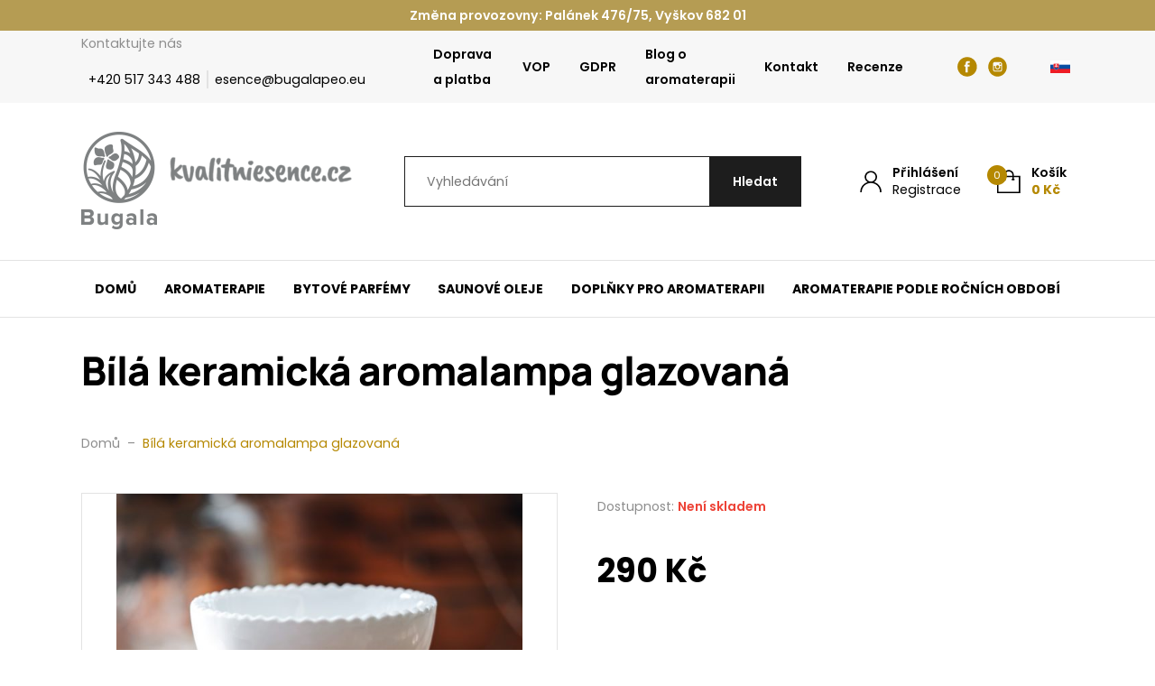

--- FILE ---
content_type: text/html; charset=UTF-8
request_url: https://www.kvalitniesence.cz/produkty/aromalampa-bila/
body_size: 124297
content:

<!DOCTYPE html>
<html lang="cs">
<head>
    <meta http-equiv="Content-Type" content="text/html; charset=utf-8">
    <meta name="viewport" content="width=device-width, initial-scale=1.0">

		
    <style>
        :root {
            --color-primary-base:                 #b58801;
            --color-primary-active:               #c4b177;
            --color-primary-content:              #ffffff;
            --color-secondary-base:               #1d1d1d;
            --color-secondary-active:             #353535;
            --color-secondary-content:            #ffffff;
            --color-tertiary-base:                #f7f7f7;
            --color-tertiary-active:              #e3e3e3;
            --color-tertiary-content:             #1d1d1d;
            --color-content-base:                 #1d1d1d;
            --color-content-highlighted:          #000000;
            --color-content-muted:                #8e8e8e;
            --color-borders:                      #e3e3e3;
            --color-background:                   #ffffff;
            --color-status-success:               #4cc07f;
            --color-status-error:                 #ed4337;
            --color-status-info:                  #33b5e5;

            --color-info-bar-icons:               #446f46;
            --color-info-bar-content-base:        #ffffff;
            --color-info-bar-content-highlighted: #ffffff;
            --color-info-bar-background:          #b59c53;

            --color-header-borders:               #e3e3e3;
            --color-header-background:            #ffffff;
            --color-main-menu-background:         #ffffff;

            --color-footer-icons:                 #446f46;
            --color-footer-content-base:          #8e8e8e;
            --color-footer-content-highlighted:   #ffffff;
            --color-footer-background:            #1d1d1d;
            --color-semicontent-background:       ;

			--category-desc-max-height-phone:     none;
            --category-desc-max-height-desktop:   none;
        }
    </style>

        
        
<!--noptimize-->
<script>window.im_cookie_bar_disable_full_features = false;</script>

	    <script src="https://www.kvalitniesence.cz/wp-content/plugins/im-cookie-bar/js/js.cookie.min.js?ver=1768559895"></script>
	    <script src="https://www.kvalitniesence.cz/wp-content/plugins/im-cookie-bar/js/cookie-bar.min.js?ver=1768559895"></script>
	    <script src="https://www.kvalitniesence.cz/wp-content/plugins/im-cookie-bar/js/init.min.js?ver=1768559895"></script>
<!--/noptimize-->

<!--noptimize-->
<script>window.dataLayer = window.dataLayer || [];</script>
<!--/noptimize-->

<!--noptimize-->
<script>
	window.dataLayer.push({
		"page": {
		    "language":        null,
            "isHome":          false,
            "isCart":          false,
            "isCheckout":      false,
            "isOrderReceived": false,
            "isMyAccount":     false,
            "type":            "singular",
			"template":        null,
            "currency":        "CZK"		},
        "object": {
            "id":    737,
            "type":  "product",
            "title": "Bílá keramická aromalampa glazovaná"        }
	});
</script>
<!--/noptimize-->

<!--noptimize-->
<!-- Google Tag Manager -->
<script>
	(function(w,d,s,l,i){w[l]=w[l]||[];w[l].push({'gtm.start':
	new Date().getTime(),event:'gtm.js'});var f=d.getElementsByTagName(s)[0],
	j=d.createElement(s),dl=l!='dataLayer'?'&l='+l:'';j.async=true;j.src=
	'https://www.googletagmanager.com/gtm.js?id='+i+dl;
    f.parentNode.insertBefore(j,f);
	})(window,document,'script','dataLayer','GTM-5CQBLH3');
</script>
<!-- End Google Tag Manager -->
<!--/noptimize-->

<!--noptimize-->
	    <script src="https://www.kvalitniesence.cz/wp-content/plugins/im-cookie-bar/js/main.min.js?ver=1768559895"></script>
<!--/noptimize-->
<meta name='robots' content='index, follow, max-image-preview:large, max-snippet:-1, max-video-preview:-1' />

	<!-- This site is optimized with the Yoast SEO plugin v26.7 - https://yoast.com/wordpress/plugins/seo/ -->
	<title>Bílá keramická aromalampa glazovaná - Kvalitní esence Bugala</title>
	<link rel="canonical" href="https://www.kvalitniesence.cz/produkty/aromalampa-bila/" />
	<meta property="og:locale" content="cs_CZ" />
	<meta property="og:type" content="article" />
	<meta property="og:title" content="Bílá keramická aromalampa glazovaná - Kvalitní esence Bugala" />
	<meta property="og:url" content="https://www.kvalitniesence.cz/produkty/aromalampa-bila/" />
	<meta property="og:site_name" content="Kvalitní esence Bugala" />
	<meta property="article:publisher" content="https://www.facebook.com/kvalitniesence" />
	<meta property="article:modified_time" content="2025-11-10T09:19:19+00:00" />
	<meta property="og:image" content="https://www.kvalitniesence.cz/wp-content/uploads/2022/03/aromalampa-bila1.jpg" />
	<meta property="og:image:width" content="1654" />
	<meta property="og:image:height" content="1654" />
	<meta property="og:image:type" content="image/jpeg" />
	<meta name="twitter:card" content="summary_large_image" />
	<meta name="twitter:label1" content="Odhadovaná doba čtení" />
	<meta name="twitter:data1" content="1 minuta" />
	<script type="application/ld+json" class="yoast-schema-graph">{"@context":"https://schema.org","@graph":[{"@type":"WebPage","@id":"https://www.kvalitniesence.cz/produkty/aromalampa-bila/","url":"https://www.kvalitniesence.cz/produkty/aromalampa-bila/","name":"Bílá keramická aromalampa glazovaná - Kvalitní esence Bugala","isPartOf":{"@id":"https://www.kvalitniesence.cz/#website"},"primaryImageOfPage":{"@id":"https://www.kvalitniesence.cz/produkty/aromalampa-bila/#primaryimage"},"image":{"@id":"https://www.kvalitniesence.cz/produkty/aromalampa-bila/#primaryimage"},"thumbnailUrl":"https://www.kvalitniesence.cz/wp-content/uploads/2022/03/aromalampa-bila1.jpg","datePublished":"2022-03-17T11:38:06+00:00","dateModified":"2025-11-10T09:19:19+00:00","breadcrumb":{"@id":"https://www.kvalitniesence.cz/produkty/aromalampa-bila/#breadcrumb"},"inLanguage":"cs","potentialAction":[{"@type":"ReadAction","target":["https://www.kvalitniesence.cz/produkty/aromalampa-bila/"]}]},{"@type":"ImageObject","inLanguage":"cs","@id":"https://www.kvalitniesence.cz/produkty/aromalampa-bila/#primaryimage","url":"https://www.kvalitniesence.cz/wp-content/uploads/2022/03/aromalampa-bila1.jpg","contentUrl":"https://www.kvalitniesence.cz/wp-content/uploads/2022/03/aromalampa-bila1.jpg","width":1654,"height":1654},{"@type":"BreadcrumbList","@id":"https://www.kvalitniesence.cz/produkty/aromalampa-bila/#breadcrumb","itemListElement":[{"@type":"ListItem","position":1,"name":"Domů","item":"https://www.kvalitniesence.cz/"},{"@type":"ListItem","position":2,"name":"Produkty","item":"https://www.kvalitniesence.cz/produkty/"},{"@type":"ListItem","position":3,"name":"Bílá keramická aromalampa glazovaná"}]},{"@type":"WebSite","@id":"https://www.kvalitniesence.cz/#website","url":"https://www.kvalitniesence.cz/","name":"Kvalitní esence Bugala","description":"Přírodní esenciální oleje","potentialAction":[{"@type":"SearchAction","target":{"@type":"EntryPoint","urlTemplate":"https://www.kvalitniesence.cz/?s={search_term_string}"},"query-input":{"@type":"PropertyValueSpecification","valueRequired":true,"valueName":"search_term_string"}}],"inLanguage":"cs"}]}</script>
	<!-- / Yoast SEO plugin. -->


<link rel='dns-prefetch' href='//www.googletagmanager.com' />
<link rel="alternate" title="oEmbed (JSON)" type="application/json+oembed" href="https://www.kvalitniesence.cz/wp-json/oembed/1.0/embed?url=https%3A%2F%2Fwww.kvalitniesence.cz%2Fprodukty%2Faromalampa-bila%2F" />
<link rel="alternate" title="oEmbed (XML)" type="text/xml+oembed" href="https://www.kvalitniesence.cz/wp-json/oembed/1.0/embed?url=https%3A%2F%2Fwww.kvalitniesence.cz%2Fprodukty%2Faromalampa-bila%2F&#038;format=xml" />
<link rel='stylesheet' id='font-awesome-css' href='https://www.kvalitniesence.cz/wp-content/plugins/woocommerce-ajax-filters/berocket/assets/css/font-awesome.min.css?ver=6.9' type='text/css' media='all' />
<link rel='stylesheet' id='berocket_aapf_widget-style-css' href='https://www.kvalitniesence.cz/wp-content/plugins/woocommerce-ajax-filters/assets/frontend/css/fullmain.min.css?ver=3.1.9.6' type='text/css' media='all' />
<style id='classic-theme-styles-inline-css' type='text/css'>
/*! This file is auto-generated */
.wp-block-button__link{color:#fff;background-color:#32373c;border-radius:9999px;box-shadow:none;text-decoration:none;padding:calc(.667em + 2px) calc(1.333em + 2px);font-size:1.125em}.wp-block-file__button{background:#32373c;color:#fff;text-decoration:none}
/*# sourceURL=/wp-includes/css/classic-themes.min.css */
</style>
<link rel='stylesheet' id='wpmf-gallery-popup-style-css' href='https://www.kvalitniesence.cz/wp-content/plugins/wp-media-folder/assets/css/display-gallery/magnific-popup.css?ver=0.9.9' type='text/css' media='all' />
<link rel='stylesheet' id='contact-form-7-css' href='https://www.kvalitniesence.cz/wp-content/plugins/contact-form-7/includes/css/styles.css?ver=6.1.4' type='text/css' media='all' />
<link rel='stylesheet' id='im-cookie-bar-css' href='https://www.kvalitniesence.cz/wp-content/plugins/im-cookie-bar/css/im-cookie-bar.css?ver=1768559895' type='text/css' media='all' />
<link rel='stylesheet' id='im_enhanced_checkout-css' href='https://www.kvalitniesence.cz/wp-content/plugins/im-enhanced-checkout/assets/css/front/global.css?ver=1731573372' type='text/css' media='all' />
<link rel='stylesheet' id='ToretCeskaPosta-draw-css-css' href='https://www.kvalitniesence.cz/wp-content/plugins/toret-ceska-posta/vendor/toret/toret-library/src/assets/css/toret-draw.css?ver=1768559916' type='text/css' media='all' />
<link rel='stylesheet' id='ToretCeskaPosta-form-css-css' href='https://www.kvalitniesence.cz/wp-content/plugins/toret-ceska-posta/vendor/toret/toret-library/src/assets/css/toret-draw-form.css?ver=1768559916' type='text/css' media='all' />
<link rel='stylesheet' id='photoswipe-css' href='https://www.kvalitniesence.cz/wp-content/plugins/woocommerce/assets/css/photoswipe/photoswipe.min.css?ver=10.4.3' type='text/css' media='all' />
<link rel='stylesheet' id='photoswipe-default-skin-css' href='https://www.kvalitniesence.cz/wp-content/plugins/woocommerce/assets/css/photoswipe/default-skin/default-skin.min.css?ver=10.4.3' type='text/css' media='all' />
<link rel='stylesheet' id='woocommerce-layout-css' href='https://www.kvalitniesence.cz/wp-content/plugins/woocommerce/assets/css/woocommerce-layout.css?ver=10.4.3' type='text/css' media='all' />
<link rel='stylesheet' id='woocommerce-smallscreen-css' href='https://www.kvalitniesence.cz/wp-content/plugins/woocommerce/assets/css/woocommerce-smallscreen.css?ver=10.4.3' type='text/css' media='only screen and (max-width: 768px)' />
<link rel='stylesheet' id='woocommerce-general-css' href='https://www.kvalitniesence.cz/wp-content/plugins/woocommerce/assets/css/woocommerce.css?ver=10.4.3' type='text/css' media='all' />
<style id='woocommerce-inline-inline-css' type='text/css'>
.woocommerce form .form-row .required { visibility: visible; }
/*# sourceURL=woocommerce-inline-inline-css */
</style>
<link rel='stylesheet' id='toret-ceskaposta-plugin-styles-css' href='https://www.kvalitniesence.cz/wp-content/plugins/toret-ceska-posta/public/assets/css/public.css?ver=3.0.7' type='text/css' media='all' />
<link rel='stylesheet' id='simple-lightbox-css' href='https://www.kvalitniesence.cz/wp-content/themes/wexpress/css/simple-lightbox.min.css?ver=1767616384' type='text/css' media='all' />
<link rel='stylesheet' id='owl-carousel-css' href='https://www.kvalitniesence.cz/wp-content/themes/wexpress/css/owl-carousel.min.css?ver=1767616384' type='text/css' media='all' />
<link rel='stylesheet' id='wexpress-styles-css' href='https://www.kvalitniesence.cz/wp-content/themes/wexpress/css/styles.css?ver=1767616384' type='text/css' media='all' />
<script type="text/javascript" id="woocommerce-google-analytics-integration-gtag-js-after">
/* <![CDATA[ */
/* Google Analytics for WooCommerce (gtag.js) */
					window.dataLayer = window.dataLayer || [];
					function gtag(){dataLayer.push(arguments);}
					// Set up default consent state.
					for ( const mode of [{"analytics_storage":"denied","ad_storage":"denied","ad_user_data":"denied","ad_personalization":"denied","region":["AT","BE","BG","HR","CY","CZ","DK","EE","FI","FR","DE","GR","HU","IS","IE","IT","LV","LI","LT","LU","MT","NL","NO","PL","PT","RO","SK","SI","ES","SE","GB","CH"]}] || [] ) {
						gtag( "consent", "default", { "wait_for_update": 500, ...mode } );
					}
					gtag("js", new Date());
					gtag("set", "developer_id.dOGY3NW", true);
					gtag("config", "G-KPKRNRBL85", {"track_404":true,"allow_google_signals":true,"logged_in":false,"linker":{"domains":[],"allow_incoming":false},"custom_map":{"dimension1":"logged_in"}});
//# sourceURL=woocommerce-google-analytics-integration-gtag-js-after
/* ]]> */
</script>
<script type="text/javascript" src="https://www.kvalitniesence.cz/wp-includes/js/jquery/jquery.min.js?ver=3.7.1" id="jquery-core-js"></script>
<script type="text/javascript" src="https://www.kvalitniesence.cz/wp-includes/js/jquery/jquery-migrate.min.js?ver=3.4.1" id="jquery-migrate-js"></script>
<script type="text/javascript" src="https://www.kvalitniesence.cz/wp-content/plugins/woocommerce/assets/js/jquery-blockui/jquery.blockUI.min.js?ver=2.7.0-wc.10.4.3" id="wc-jquery-blockui-js" defer="defer" data-wp-strategy="defer"></script>
<script type="text/javascript" id="wc-add-to-cart-js-extra">
/* <![CDATA[ */
var wc_add_to_cart_params = {"ajax_url":"/wp-admin/admin-ajax.php","wc_ajax_url":"/?wc-ajax=%%endpoint%%","i18n_view_cart":"Zobrazit ko\u0161\u00edk","cart_url":"https://www.kvalitniesence.cz/kosik/","is_cart":"","cart_redirect_after_add":"no"};
//# sourceURL=wc-add-to-cart-js-extra
/* ]]> */
</script>
<script type="text/javascript" src="https://www.kvalitniesence.cz/wp-content/plugins/woocommerce/assets/js/frontend/add-to-cart.min.js?ver=10.4.3" id="wc-add-to-cart-js" defer="defer" data-wp-strategy="defer"></script>
<script type="text/javascript" src="https://www.kvalitniesence.cz/wp-content/plugins/woocommerce/assets/js/zoom/jquery.zoom.min.js?ver=1.7.21-wc.10.4.3" id="wc-zoom-js" defer="defer" data-wp-strategy="defer"></script>
<script type="text/javascript" src="https://www.kvalitniesence.cz/wp-content/plugins/woocommerce/assets/js/flexslider/jquery.flexslider.min.js?ver=2.7.2-wc.10.4.3" id="wc-flexslider-js" defer="defer" data-wp-strategy="defer"></script>
<script type="text/javascript" src="https://www.kvalitniesence.cz/wp-content/plugins/woocommerce/assets/js/photoswipe/photoswipe.min.js?ver=4.1.1-wc.10.4.3" id="wc-photoswipe-js" defer="defer" data-wp-strategy="defer"></script>
<script type="text/javascript" src="https://www.kvalitniesence.cz/wp-content/plugins/woocommerce/assets/js/photoswipe/photoswipe-ui-default.min.js?ver=4.1.1-wc.10.4.3" id="wc-photoswipe-ui-default-js" defer="defer" data-wp-strategy="defer"></script>
<script type="text/javascript" id="wc-single-product-js-extra">
/* <![CDATA[ */
var wc_single_product_params = {"i18n_required_rating_text":"Zvolte pros\u00edm hodnocen\u00ed","i18n_rating_options":["1 z 5 hv\u011bzdi\u010dek","2 ze 5 hv\u011bzdi\u010dek","3 ze 5 hv\u011bzdi\u010dek","4 ze 5 hv\u011bzdi\u010dek","5 z 5 hv\u011bzdi\u010dek"],"i18n_product_gallery_trigger_text":"Zobrazit galerii p\u0159es celou obrazovku","review_rating_required":"yes","flexslider":{"rtl":false,"animation":"slide","smoothHeight":true,"directionNav":false,"controlNav":"thumbnails","slideshow":false,"animationSpeed":500,"animationLoop":false,"allowOneSlide":false},"zoom_enabled":"1","zoom_options":[],"photoswipe_enabled":"1","photoswipe_options":{"shareEl":false,"closeOnScroll":false,"history":false,"hideAnimationDuration":0,"showAnimationDuration":0},"flexslider_enabled":"1"};
//# sourceURL=wc-single-product-js-extra
/* ]]> */
</script>
<script type="text/javascript" src="https://www.kvalitniesence.cz/wp-content/plugins/woocommerce/assets/js/frontend/single-product.min.js?ver=10.4.3" id="wc-single-product-js" defer="defer" data-wp-strategy="defer"></script>
<script type="text/javascript" src="https://www.kvalitniesence.cz/wp-content/plugins/woocommerce/assets/js/js-cookie/js.cookie.min.js?ver=2.1.4-wc.10.4.3" id="wc-js-cookie-js" defer="defer" data-wp-strategy="defer"></script>
<script type="text/javascript" id="woocommerce-js-extra">
/* <![CDATA[ */
var woocommerce_params = {"ajax_url":"/wp-admin/admin-ajax.php","wc_ajax_url":"/?wc-ajax=%%endpoint%%","i18n_password_show":"Zobrazit heslo","i18n_password_hide":"Skr\u00fdt heslo"};
//# sourceURL=woocommerce-js-extra
/* ]]> */
</script>
<script type="text/javascript" src="https://www.kvalitniesence.cz/wp-content/plugins/woocommerce/assets/js/frontend/woocommerce.min.js?ver=10.4.3" id="woocommerce-js" defer="defer" data-wp-strategy="defer"></script>
<link rel="https://api.w.org/" href="https://www.kvalitniesence.cz/wp-json/" /><link rel="alternate" title="JSON" type="application/json" href="https://www.kvalitniesence.cz/wp-json/wp/v2/product/737" /><link rel="EditURI" type="application/rsd+xml" title="RSD" href="https://www.kvalitniesence.cz/xmlrpc.php?rsd" />
<link rel='shortlink' href='https://www.kvalitniesence.cz/?p=737' />
<meta name="ti-site-data" content="[base64]" />
<style>
    :root {
        --im-cookie-bar-headings-color: #000000;
        --im-cookie-bar-text-color: #1d1d1d;
        --im-cookie-bar-primary-color: #000000;
        --im-cookie-bar-primary-text-color: #ffffff;
        --im-cookie-bar-inactive-switcher-color: #e0e0e0;
        --im-cookie-bar-background-color: #ffffff;
        --im-cookie-bar-blocks-background-color: #fafafa;
    }
</style>
<style>
                .lmp_load_more_button.br_lmp_button_settings .lmp_button:hover {
                    background-color: #9999ff!important;
                    color: #111111!important;
                }
                .lmp_load_more_button.br_lmp_prev_settings .lmp_button:hover {
                    background-color: #9999ff!important;
                    color: #111111!important;
                }div.product.lazy, .berocket_lgv_additional_data.lazy{opacity:0;}</style>
<!-- This website runs the Product Feed PRO for WooCommerce by AdTribes.io plugin - version woocommercesea_option_installed_version -->
	<noscript><style>.woocommerce-product-gallery{ opacity: 1 !important; }</style></noscript>
	<link rel="icon" href="https://www.kvalitniesence.cz/wp-content/uploads/2021/12/cropped-bgl-fvcn-trnsprnt-32x32.png" sizes="32x32" />
<link rel="icon" href="https://www.kvalitniesence.cz/wp-content/uploads/2021/12/cropped-bgl-fvcn-trnsprnt-192x192.png" sizes="192x192" />
<link rel="apple-touch-icon" href="https://www.kvalitniesence.cz/wp-content/uploads/2021/12/cropped-bgl-fvcn-trnsprnt-180x180.png" />
<meta name="msapplication-TileImage" content="https://www.kvalitniesence.cz/wp-content/uploads/2021/12/cropped-bgl-fvcn-trnsprnt-270x270.png" />
		<style type="text/css" id="wp-custom-css">
			.site-semicontent {
		background: rgba(181, 136, 1, 0.15);
}		</style>
		<link rel='stylesheet' id='wc-blocks-style-css' href='https://www.kvalitniesence.cz/wp-content/plugins/woocommerce/assets/client/blocks/wc-blocks.css?ver=wc-10.4.3' type='text/css' media='all' />
<style id='global-styles-inline-css' type='text/css'>
:root{--wp--preset--aspect-ratio--square: 1;--wp--preset--aspect-ratio--4-3: 4/3;--wp--preset--aspect-ratio--3-4: 3/4;--wp--preset--aspect-ratio--3-2: 3/2;--wp--preset--aspect-ratio--2-3: 2/3;--wp--preset--aspect-ratio--16-9: 16/9;--wp--preset--aspect-ratio--9-16: 9/16;--wp--preset--color--black: #000000;--wp--preset--color--cyan-bluish-gray: #abb8c3;--wp--preset--color--white: #ffffff;--wp--preset--color--pale-pink: #f78da7;--wp--preset--color--vivid-red: #cf2e2e;--wp--preset--color--luminous-vivid-orange: #ff6900;--wp--preset--color--luminous-vivid-amber: #fcb900;--wp--preset--color--light-green-cyan: #7bdcb5;--wp--preset--color--vivid-green-cyan: #00d084;--wp--preset--color--pale-cyan-blue: #8ed1fc;--wp--preset--color--vivid-cyan-blue: #0693e3;--wp--preset--color--vivid-purple: #9b51e0;--wp--preset--gradient--vivid-cyan-blue-to-vivid-purple: linear-gradient(135deg,rgb(6,147,227) 0%,rgb(155,81,224) 100%);--wp--preset--gradient--light-green-cyan-to-vivid-green-cyan: linear-gradient(135deg,rgb(122,220,180) 0%,rgb(0,208,130) 100%);--wp--preset--gradient--luminous-vivid-amber-to-luminous-vivid-orange: linear-gradient(135deg,rgb(252,185,0) 0%,rgb(255,105,0) 100%);--wp--preset--gradient--luminous-vivid-orange-to-vivid-red: linear-gradient(135deg,rgb(255,105,0) 0%,rgb(207,46,46) 100%);--wp--preset--gradient--very-light-gray-to-cyan-bluish-gray: linear-gradient(135deg,rgb(238,238,238) 0%,rgb(169,184,195) 100%);--wp--preset--gradient--cool-to-warm-spectrum: linear-gradient(135deg,rgb(74,234,220) 0%,rgb(151,120,209) 20%,rgb(207,42,186) 40%,rgb(238,44,130) 60%,rgb(251,105,98) 80%,rgb(254,248,76) 100%);--wp--preset--gradient--blush-light-purple: linear-gradient(135deg,rgb(255,206,236) 0%,rgb(152,150,240) 100%);--wp--preset--gradient--blush-bordeaux: linear-gradient(135deg,rgb(254,205,165) 0%,rgb(254,45,45) 50%,rgb(107,0,62) 100%);--wp--preset--gradient--luminous-dusk: linear-gradient(135deg,rgb(255,203,112) 0%,rgb(199,81,192) 50%,rgb(65,88,208) 100%);--wp--preset--gradient--pale-ocean: linear-gradient(135deg,rgb(255,245,203) 0%,rgb(182,227,212) 50%,rgb(51,167,181) 100%);--wp--preset--gradient--electric-grass: linear-gradient(135deg,rgb(202,248,128) 0%,rgb(113,206,126) 100%);--wp--preset--gradient--midnight: linear-gradient(135deg,rgb(2,3,129) 0%,rgb(40,116,252) 100%);--wp--preset--font-size--small: 13px;--wp--preset--font-size--medium: 20px;--wp--preset--font-size--large: 36px;--wp--preset--font-size--x-large: 42px;--wp--preset--spacing--20: 0.44rem;--wp--preset--spacing--30: 0.67rem;--wp--preset--spacing--40: 1rem;--wp--preset--spacing--50: 1.5rem;--wp--preset--spacing--60: 2.25rem;--wp--preset--spacing--70: 3.38rem;--wp--preset--spacing--80: 5.06rem;--wp--preset--shadow--natural: 6px 6px 9px rgba(0, 0, 0, 0.2);--wp--preset--shadow--deep: 12px 12px 50px rgba(0, 0, 0, 0.4);--wp--preset--shadow--sharp: 6px 6px 0px rgba(0, 0, 0, 0.2);--wp--preset--shadow--outlined: 6px 6px 0px -3px rgb(255, 255, 255), 6px 6px rgb(0, 0, 0);--wp--preset--shadow--crisp: 6px 6px 0px rgb(0, 0, 0);}:where(.is-layout-flex){gap: 0.5em;}:where(.is-layout-grid){gap: 0.5em;}body .is-layout-flex{display: flex;}.is-layout-flex{flex-wrap: wrap;align-items: center;}.is-layout-flex > :is(*, div){margin: 0;}body .is-layout-grid{display: grid;}.is-layout-grid > :is(*, div){margin: 0;}:where(.wp-block-columns.is-layout-flex){gap: 2em;}:where(.wp-block-columns.is-layout-grid){gap: 2em;}:where(.wp-block-post-template.is-layout-flex){gap: 1.25em;}:where(.wp-block-post-template.is-layout-grid){gap: 1.25em;}.has-black-color{color: var(--wp--preset--color--black) !important;}.has-cyan-bluish-gray-color{color: var(--wp--preset--color--cyan-bluish-gray) !important;}.has-white-color{color: var(--wp--preset--color--white) !important;}.has-pale-pink-color{color: var(--wp--preset--color--pale-pink) !important;}.has-vivid-red-color{color: var(--wp--preset--color--vivid-red) !important;}.has-luminous-vivid-orange-color{color: var(--wp--preset--color--luminous-vivid-orange) !important;}.has-luminous-vivid-amber-color{color: var(--wp--preset--color--luminous-vivid-amber) !important;}.has-light-green-cyan-color{color: var(--wp--preset--color--light-green-cyan) !important;}.has-vivid-green-cyan-color{color: var(--wp--preset--color--vivid-green-cyan) !important;}.has-pale-cyan-blue-color{color: var(--wp--preset--color--pale-cyan-blue) !important;}.has-vivid-cyan-blue-color{color: var(--wp--preset--color--vivid-cyan-blue) !important;}.has-vivid-purple-color{color: var(--wp--preset--color--vivid-purple) !important;}.has-black-background-color{background-color: var(--wp--preset--color--black) !important;}.has-cyan-bluish-gray-background-color{background-color: var(--wp--preset--color--cyan-bluish-gray) !important;}.has-white-background-color{background-color: var(--wp--preset--color--white) !important;}.has-pale-pink-background-color{background-color: var(--wp--preset--color--pale-pink) !important;}.has-vivid-red-background-color{background-color: var(--wp--preset--color--vivid-red) !important;}.has-luminous-vivid-orange-background-color{background-color: var(--wp--preset--color--luminous-vivid-orange) !important;}.has-luminous-vivid-amber-background-color{background-color: var(--wp--preset--color--luminous-vivid-amber) !important;}.has-light-green-cyan-background-color{background-color: var(--wp--preset--color--light-green-cyan) !important;}.has-vivid-green-cyan-background-color{background-color: var(--wp--preset--color--vivid-green-cyan) !important;}.has-pale-cyan-blue-background-color{background-color: var(--wp--preset--color--pale-cyan-blue) !important;}.has-vivid-cyan-blue-background-color{background-color: var(--wp--preset--color--vivid-cyan-blue) !important;}.has-vivid-purple-background-color{background-color: var(--wp--preset--color--vivid-purple) !important;}.has-black-border-color{border-color: var(--wp--preset--color--black) !important;}.has-cyan-bluish-gray-border-color{border-color: var(--wp--preset--color--cyan-bluish-gray) !important;}.has-white-border-color{border-color: var(--wp--preset--color--white) !important;}.has-pale-pink-border-color{border-color: var(--wp--preset--color--pale-pink) !important;}.has-vivid-red-border-color{border-color: var(--wp--preset--color--vivid-red) !important;}.has-luminous-vivid-orange-border-color{border-color: var(--wp--preset--color--luminous-vivid-orange) !important;}.has-luminous-vivid-amber-border-color{border-color: var(--wp--preset--color--luminous-vivid-amber) !important;}.has-light-green-cyan-border-color{border-color: var(--wp--preset--color--light-green-cyan) !important;}.has-vivid-green-cyan-border-color{border-color: var(--wp--preset--color--vivid-green-cyan) !important;}.has-pale-cyan-blue-border-color{border-color: var(--wp--preset--color--pale-cyan-blue) !important;}.has-vivid-cyan-blue-border-color{border-color: var(--wp--preset--color--vivid-cyan-blue) !important;}.has-vivid-purple-border-color{border-color: var(--wp--preset--color--vivid-purple) !important;}.has-vivid-cyan-blue-to-vivid-purple-gradient-background{background: var(--wp--preset--gradient--vivid-cyan-blue-to-vivid-purple) !important;}.has-light-green-cyan-to-vivid-green-cyan-gradient-background{background: var(--wp--preset--gradient--light-green-cyan-to-vivid-green-cyan) !important;}.has-luminous-vivid-amber-to-luminous-vivid-orange-gradient-background{background: var(--wp--preset--gradient--luminous-vivid-amber-to-luminous-vivid-orange) !important;}.has-luminous-vivid-orange-to-vivid-red-gradient-background{background: var(--wp--preset--gradient--luminous-vivid-orange-to-vivid-red) !important;}.has-very-light-gray-to-cyan-bluish-gray-gradient-background{background: var(--wp--preset--gradient--very-light-gray-to-cyan-bluish-gray) !important;}.has-cool-to-warm-spectrum-gradient-background{background: var(--wp--preset--gradient--cool-to-warm-spectrum) !important;}.has-blush-light-purple-gradient-background{background: var(--wp--preset--gradient--blush-light-purple) !important;}.has-blush-bordeaux-gradient-background{background: var(--wp--preset--gradient--blush-bordeaux) !important;}.has-luminous-dusk-gradient-background{background: var(--wp--preset--gradient--luminous-dusk) !important;}.has-pale-ocean-gradient-background{background: var(--wp--preset--gradient--pale-ocean) !important;}.has-electric-grass-gradient-background{background: var(--wp--preset--gradient--electric-grass) !important;}.has-midnight-gradient-background{background: var(--wp--preset--gradient--midnight) !important;}.has-small-font-size{font-size: var(--wp--preset--font-size--small) !important;}.has-medium-font-size{font-size: var(--wp--preset--font-size--medium) !important;}.has-large-font-size{font-size: var(--wp--preset--font-size--large) !important;}.has-x-large-font-size{font-size: var(--wp--preset--font-size--x-large) !important;}
/*# sourceURL=global-styles-inline-css */
</style>
<link rel='stylesheet' id='berocket_lmp_style-css' href='https://www.kvalitniesence.cz/wp-content/plugins/load-more-products-for-woocommerce/css/load_products.css?ver=1.2.3.4' type='text/css' media='all' />
<link rel='stylesheet' id='mailpoet_public-css' href='https://www.kvalitniesence.cz/wp-content/plugins/mailpoet/assets/dist/css/mailpoet-public.b1f0906e.css?ver=6.9' type='text/css' media='all' />
</head>

<body class="wp-singular product-template-default single single-product postid-737 wp-theme-wexpress wp-child-theme-wexpress-child theme-wexpress woocommerce woocommerce-page woocommerce-no-js">

<!-- Google Tag Manager (noscript) -->
<noscript>
	<iframe
		src="https://www.googletagmanager.com/ns.html?id=GTM-5CQBLH3"
        height="0"
		width="0"
		style="display:none; visibility:hidden"
	></iframe>
</noscript>
<!-- End Google Tag Manager (noscript) -->

<header class="site-header" id="site-header">
                <div class="site-header-info-bar">
            <div class="site-header-info-bar-container" id="site-header-info-bar-container">
                
    <div id="im-custom-content-6" class="widget widget_im-custom-content">

	<div class="widget-header">
				
		<div class="widget-header-title">
			Změna provozovny: Palánek 476/75, Vyškov 682 01		</div>
	</div>

<div class="wysiwyg-content">
    </div>

    </div>            </div>
        </div>
    
                <div class="site-header-bar" id="site-header-bar">
            <div class="site-header-bar-container">
                <div class="site-header-bar-left">
                    
    <div id="im-contact-row-3" class="widget widget_im-contact-row">

	<div class="widget-header">
				
		<div class="widget-header-title">
			Kontaktujte nás		</div>
	</div>

<ul class="contact-row-items">
            
        <li>
            <a
                href="tel:+420517343488"
                target=""
            >
                +420 517 343 488            </a>
        </li>
            
        <li>
            <a
                href="mailto:esence@bugalapeo.eu"
                target=""
            >
                esence@bugalapeo.eu            </a>
        </li>
    </ul>

    </div>                </div>
                <div class="site-header-bar-right">
                    
    <div id="im-navigation-6" class="widget widget_im-navigation">


<nav class="navigation menu">
    <ul id="menu-zahlavi-horni-panel-prava-cast" class="menu"><li id="menu-item-480" class="menu-item menu-item-type-post_type menu-item-object-page menu-item-480"><a href="https://www.kvalitniesence.cz/doprava-a-platba/">Doprava a platba</a></li>
<li id="menu-item-481" class="menu-item menu-item-type-post_type menu-item-object-page menu-item-481"><a href="https://www.kvalitniesence.cz/vseobecne-obchodni-podminky/">VOP</a></li>
<li id="menu-item-478" class="menu-item menu-item-type-post_type menu-item-object-page menu-item-privacy-policy menu-item-478"><a rel="privacy-policy" href="https://www.kvalitniesence.cz/gdpr/">GDPR</a></li>
<li id="menu-item-1216" class="menu-item menu-item-type-post_type menu-item-object-page menu-item-1216"><a href="https://www.kvalitniesence.cz/blog/">Blog o aromaterapii</a></li>
<li id="menu-item-482" class="menu-item menu-item-type-post_type menu-item-object-page menu-item-482"><a href="https://www.kvalitniesence.cz/kontakt/">Kontakt</a></li>
<li id="menu-item-1601" class="menu-item menu-item-type-post_type menu-item-object-page menu-item-1601"><a href="https://www.kvalitniesence.cz/recenze-nasich-zakazniku/">Recenze</a></li>
</ul></nav>

    </div>
    <div id="im-socials-2" class="widget widget_im-socials">


<ul class="
    socials
            justify-content-end    ">
            
        <li
                    >
            <a href="https://www.facebook.com/kvalitniesence/" target="_blank">
                <svg xmlns="http://www.w3.org/2000/svg" width="28px" height="28px" viewBox="0 0 28 28">
    <path d="M13.815,0.264 C6.240,0.264 0.099,6.405 0.099,13.981 C0.099,21.556 6.240,27.697 13.815,27.697 C21.391,27.697 27.532,21.556 27.532,13.981 C27.532,6.405 21.391,0.264 13.815,0.264 ZM17.351,11.269 L17.167,13.666 L14.711,13.666 L14.711,21.990 L11.608,21.990 L11.608,13.666 L9.952,13.666 L9.952,11.269 L11.608,11.269 L11.608,9.661 C11.608,8.950 11.625,7.856 12.141,7.179 C12.684,6.461 13.429,5.972 14.711,5.972 C16.799,5.972 17.679,6.270 17.679,6.270 L17.265,8.723 C17.265,8.723 16.575,8.524 15.931,8.524 C15.287,8.524 14.711,8.755 14.711,9.398 L14.711,11.269 L17.351,11.269 Z"/>
</svg>
            </a>
        </li>
            
        <li
                    >
            <a href="https://www.instagram.com/kvalitni_esence/" target="_blank">
                <svg version="1.1" xmlns="http://www.w3.org/2000/svg" width="28px" height="28px" viewBox="0 0 1000 1000">
	<g transform="translate(0.000000,512.000000) scale(0.100000,-0.100000)">
		<path d="M4582.2,5002.4c-1121.6-95.9-2174.1-579-2988.9-1368.9C410.4,2485.1-116.9,842.1,182.2-772.2C489-2430.6,1620.1-3809,3192.2-4441.7c371.9-149.5,772.6-251.1,1236.6-314.4c233.9-32.6,916.4-32.6,1150.3,0C6742.9-4597,7665-4146.5,8466.4-3347c799.5,801.4,1250,1723.5,1409.1,2887.3c32.6,233.9,32.6,916.4,0,1150.3C9722.2,1817.9,9279.3,2745.9,8522,3526.2C7488.7,4590.2,6050.8,5128.9,4582.2,5002.4z M6696.9,2483.2c331.7-86.3,588.6-341.3,674.9-671c44.1-170.6,44.1-3222.8,0-3393.4c-86.3-329.8-343.2-584.7-674.9-671c-166.8-44.1-3222.8-42.2-3389.6,0c-329.8,86.3-584.7,343.2-671,674.9c-24.9,92-28.8,348.9-28.8,1675.6c0,960.5,7.7,1604.7,19.2,1668c63.3,343.2,373.9,659.5,711.3,724.7c46,9.6,795.6,17.2,1666,19.2C6349.8,2512,6602.9,2508.1,6696.9,2483.2z"/>
		<path d="M6039.3,1553.4v-402.6h402.6h402.6v402.6V1956h-402.6h-402.6V1553.4z"/>
		<path d="M4869.8,937.9c-249.2-42.2-496.6-226.2-609.7-458.2c-291.4-602,199.4-1276.9,862.7-1184.8c548.3,74.8,870.4,680.6,628.8,1175.2c-76.7,155.3-159.1,251.2-295.2,339.3C5278.1,924.5,5069.2,970.5,4869.8,937.9z"/>
		<path d="M3086.8-425.2c0-987.4,1.9-1025.7,40.3-1108.1c51.8-115,103.5-168.7,218.6-222.4l95.9-46H5004c1531.9,0,1564.4,1.9,1648.8,40.3c115,51.8,168.7,103.5,222.4,218.6l46,95.9v1021.9v1020h-347h-347l11.5-42.2c86.3-302.9,90.1-611.6,13.4-839.7c-132.3-385.4-454.4-707.4-845.5-847.4c-107.4-38.3-161-44.1-402.6-44.1c-241.6,0-295.2,5.7-402.6,44.1c-391.1,140-713.2,462-845.5,847.4c-63.3,189.8-72.9,519.6-19.2,715.1c21.1,82.5,40.3,151.5,40.3,157.2c0,5.8-155.3,9.6-345.1,9.6h-345.1V-425.2z"/>
	</g>
</svg>
            </a>
        </li>
    </ul>

    </div>
    <div id="im-socials-4" class="widget widget_im-socials">


<ul class="
    socials
            justify-content-end    ">
            
        <li
                            class="-no-fill"
                    >
            <a href="https://www.peo.sk/" target="_blank">
                <svg xmlns="http://www.w3.org/2000/svg" xmlns:xlink="http://www.w3.org/1999/xlink" width="28px" height="18.66px" viewBox="0 0 10800 7200" fill="#ee1c25">
	<defs>
		<clipPath id="c">
			<path id="s" d="m4678 1746c0 0 56 561 56 1683-8 1146-865 1726-1494 2031-629-305-1486-885-1494-2031 0-1122 56-1683 56-1683z"/>
		</clipPath>
	</defs>
	<g transform="scale(1200)">
		<path fill="#fff" d="m0 0h9v6H0z"/>
		<path fill="#0b4ea2" d="m0 2h9v4H0z"/>
		<path d="m0 4h9v2H0z"/>
	</g>
	<use xlink:href="#s"/>
	<path fill="#fff" d="m3113 4800V3397c-475 0-610 42-752 85a2323 2323 0 0 0 0-431c142 43 277 85 752 85v-390c-150 0-357 6-595 87a2323 2323 0 0 0 0-432c238 80 445 86 595 86 0-113-35-356-79-557a2323 2323 0 0 0 412 0c-44 201-79 444-79 557 150 0 357-6 595-86a2323 2323 0 0 0 0 432c-238-81-445-87-595-87v390c475 0 610-42 752-85a2323 2323 0 0 0 0 431c-142-43-277-85-752-85v1403z"/>
	<path clip-path="url(#c)" fill="#0b4ea2" d="m2463 5903a507 867 0 1 1 319-1541 584 1084 0 0 1 916 0 507 867 0 1 1 319 1541z"/>
	<use xlink:href="#s" fill="none" stroke="#fff" stroke-width="108"/>
</svg>
            </a>
        </li>
    </ul>

    </div>                </div>
            </div>
        </div>
    
        <div id="site-header-main" class="site-header-main">
        <div class="site-header-main-container">
                        <div class="site-header-main-logo">
                                    <a href="https://www.kvalitniesence.cz">
                        <img width="300" height="110" src="https://www.kvalitniesence.cz/wp-content/uploads/2023/04/kvalitni-esence-300x82-3.png" class="attachment-medium size-medium" alt="" decoding="async" />                    </a>
                            </div>

                        <div class="site-header-main-controls">
                
                                    <a
                        href="https://www.kvalitniesence.cz/muj-ucet/"
                        class="site-header-control"
                    >
                        <span class="site-header-control-icon">
                            <svg xmlns="http://www.w3.org/2000/svg" width="24px" height="25px" viewBox="0 0 24 25">
    <path d="M21.882,17.191 C20.424,15.089 18.246,13.532 15.717,12.735 C17.670,11.557 18.984,9.471 18.984,7.077 C18.984,3.396 15.904,0.402 12.118,0.402 C8.330,0.402 5.250,3.396 5.250,7.077 C5.250,9.471 6.564,11.557 8.518,12.735 C3.795,14.223 0.347,18.491 0.347,23.571 C0.347,23.757 0.395,23.930 0.404,24.114 L2.071,24.114 C2.061,23.931 2.014,23.757 2.014,23.571 C2.014,18.156 6.547,13.751 12.118,13.751 C16.835,13.751 20.775,16.923 21.882,21.177 L21.882,24.114 L22.165,24.114 L23.832,24.114 C23.841,23.930 23.889,23.757 23.889,23.571 C23.889,21.210 23.148,19.015 21.882,17.191 ZM6.917,7.077 C6.917,4.291 9.251,2.023 12.118,2.023 C14.985,2.023 17.317,4.291 17.317,7.077 C17.317,9.863 14.985,12.130 12.118,12.130 C9.251,12.130 6.917,9.863 6.917,7.077 Z"/>
</svg>
                        </span>
                        <span class="site-header-control-caption">
                            <span class="font-weight-semibold">
                                                                    Přihlášení                                                            </span>
                            <span class="d-none d-sm-inline">
                                <br>

                                                                    Registrace                                                            </span>
                        </span>
                    </a>
                
                
<a href="https://www.kvalitniesence.cz/kosik/" id="header-cart" class="site-header-control">
    <span class="site-header-control-icon">
        <span class="site-header-control-icon-badge">
            0        </span>

        <svg xmlns="http://www.w3.org/2000/svg" width="26px" height="26px" viewBox="0 0 26 26">
    <path d="M25.705,6.650 L18.554,6.650 L18.554,5.951 C18.554,2.835 16.022,0.300 12.911,0.300 C9.799,0.300 7.268,2.835 7.268,5.951 L7.268,6.650 L0.001,6.650 L0.001,25.997 L25.705,25.997 L25.705,6.650 ZM8.866,5.951 C8.866,3.718 10.681,1.900 12.911,1.900 C15.142,1.900 16.956,3.718 16.956,5.951 L16.956,6.650 L8.866,6.650 L8.866,5.951 ZM24.107,24.397 L1.599,24.397 L1.599,8.250 L7.268,8.250 L7.268,10.050 L6.544,10.050 L6.544,11.650 L9.590,11.650 L9.590,10.050 L8.866,10.050 L8.866,8.250 L16.956,8.250 L16.956,10.050 L16.232,10.050 L16.232,11.650 L19.279,11.650 L19.279,10.050 L18.554,10.050 L18.554,8.250 L24.107,8.250 L24.107,24.397 Z"/>
</svg>    </span>

	<span class="site-header-control-caption">
        <span class="d-block font-weight-semibold">
            Košík        </span>
        <span class="d-none d-sm-inline text-primary font-weight-bold text-nowrap">
            <span class="woocommerce-Price-amount amount"><bdi>0&nbsp;<span class="woocommerce-Price-currencySymbol">&#75;&#269;</span></bdi></span>        </span>
    </span>
</a>

                            </div>

                        <div class="site-header-main-search">
                <form action="https://www.kvalitniesence.cz" method="get" class="site-search" id="site-search">
	<label for="site-search-input" class="sr-only">
		Vyhledávání	</label>

	<div class="input-group">
		<input
			type="text"
			name="s"
			id="site-search-input"
			value=""
			placeholder="Vyhledávání"
            autocomplete="off"
			class="form-control form-control-secondary form-control-sm"
		>

		<div class="input-group-append">
			<button type="submit" class="btn btn-secondary btn-sm px-3 px-md-4 py-0">
                <span class="d-block d-sm-none">
                    <svg xmlns="http://www.w3.org/2000/svg" width="20" height="20" viewBox="0 0 512 512">
    <path d="M505 442.7L405.3 343c-4.5-4.5-10.6-7-17-7H372c27.6-35.3 44-79.7 44-128C416 93.1 322.9 0 208 0S0 93.1 0 208s93.1 208 208 208c48.3 0 92.7-16.4 128-44v16.3c0 6.4 2.5 12.5 7 17l99.7 99.7c9.4 9.4 24.6 9.4 33.9 0l28.3-28.3c9.4-9.4 9.4-24.6.1-34zM208 336c-70.7 0-128-57.2-128-128 0-70.7 57.2-128 128-128 70.7 0 128 57.2 128 128 0 70.7-57.2 128-128 128z"/>
</svg>
                </span>
                <span class="d-none d-sm-block">
				    Hledat                </span>
			</button>
		</div>
	</div>

                <input type="hidden" name="category" value="products">
    </form>
            </div>

                        <button type="button" id="site-hamburger" class="site-header-main-hamburger">
                <span class="first"></span>
                <span class="middle"></span>
                <span class="last"></span>
            </button>
        </div>
    </div>

                <div class="site-header-menu" id="site-header-menu">
            <div class="site-header-menu-container">
                
    <div id="im-product-menu-3" class="widget widget_im-product-menu">


<nav class="
    products-menu menu
    depth-3    images-yes">
    <ul>
        
    
    <li
            >
        <a
            href="https://www.kvalitniesence.cz/"
            target=""
        >
            Domů        </a>
    </li>

    
    <li
            >
        <a href="https://www.kvalitniesence.cz/kategorie/aromaterapie/">
            Aromaterapie
                            <span class="menu-item-image">
                    <img width="300" height="300" src="https://www.kvalitniesence.cz/wp-content/uploads/2022/03/anjelska-aromaterapia-anjelske-kridla-1-300x300.jpg" class="attachment-medium size-medium" alt="" decoding="async" fetchpriority="high" srcset="https://www.kvalitniesence.cz/wp-content/uploads/2022/03/anjelska-aromaterapia-anjelske-kridla-1-300x300.jpg 300w, https://www.kvalitniesence.cz/wp-content/uploads/2022/03/anjelska-aromaterapia-anjelske-kridla-1-1024x1024.jpg 1024w, https://www.kvalitniesence.cz/wp-content/uploads/2022/03/anjelska-aromaterapia-anjelske-kridla-1-150x150.jpg 150w, https://www.kvalitniesence.cz/wp-content/uploads/2022/03/anjelska-aromaterapia-anjelske-kridla-1-768x768.jpg 768w, https://www.kvalitniesence.cz/wp-content/uploads/2022/03/anjelska-aromaterapia-anjelske-kridla-1-1536x1536.jpg 1536w, https://www.kvalitniesence.cz/wp-content/uploads/2022/03/anjelska-aromaterapia-anjelske-kridla-1-2048x2048.jpg 2048w, https://www.kvalitniesence.cz/wp-content/uploads/2022/03/anjelska-aromaterapia-anjelske-kridla-1-600x600.jpg 600w, https://www.kvalitniesence.cz/wp-content/uploads/2022/03/anjelska-aromaterapia-anjelske-kridla-1-100x100.jpg 100w" sizes="(max-width: 300px) 100vw, 300px" />                </span>
                    </a>

                    <span class="expander">
                <span class="expander-icon">&#x276F;</span>
            </span>

            <ul>
                
    
    <li
            >
        <a href="https://www.kvalitniesence.cz/kategorie/aromaterapie/vonne-oleje-navrat-k-prirode/">
            Limitovaná edice olejů „Návrat k přírodě“
                            <span class="menu-item-image">
                    <img width="300" height="300" src="https://www.kvalitniesence.cz/wp-content/uploads/2024/02/flakony-navrat-k-prirode-cz-with-background-ctverec-02-2024-300x300.jpg" class="attachment-medium size-medium" alt="" decoding="async" srcset="https://www.kvalitniesence.cz/wp-content/uploads/2024/02/flakony-navrat-k-prirode-cz-with-background-ctverec-02-2024-300x300.jpg 300w, https://www.kvalitniesence.cz/wp-content/uploads/2024/02/flakony-navrat-k-prirode-cz-with-background-ctverec-02-2024-1024x1024.jpg 1024w, https://www.kvalitniesence.cz/wp-content/uploads/2024/02/flakony-navrat-k-prirode-cz-with-background-ctverec-02-2024-150x150.jpg 150w, https://www.kvalitniesence.cz/wp-content/uploads/2024/02/flakony-navrat-k-prirode-cz-with-background-ctverec-02-2024-768x768.jpg 768w, https://www.kvalitniesence.cz/wp-content/uploads/2024/02/flakony-navrat-k-prirode-cz-with-background-ctverec-02-2024-1536x1536.jpg 1536w, https://www.kvalitniesence.cz/wp-content/uploads/2024/02/flakony-navrat-k-prirode-cz-with-background-ctverec-02-2024-600x600.jpg 600w, https://www.kvalitniesence.cz/wp-content/uploads/2024/02/flakony-navrat-k-prirode-cz-with-background-ctverec-02-2024-1320x1320.jpg 1320w, https://www.kvalitniesence.cz/wp-content/uploads/2024/02/flakony-navrat-k-prirode-cz-with-background-ctverec-02-2024-100x100.jpg 100w, https://www.kvalitniesence.cz/wp-content/uploads/2024/02/flakony-navrat-k-prirode-cz-with-background-ctverec-02-2024.jpg 1740w" sizes="(max-width: 300px) 100vw, 300px" />                </span>
                    </a>

            </li>

        
    <li
            >
        <a href="https://www.kvalitniesence.cz/kategorie/aromaterapie/vonne-oleje-do-pracky/">
            Vonné oleje do pračky
                            <span class="menu-item-image">
                    <img width="300" height="197" src="https://www.kvalitniesence.cz/wp-content/uploads/2025/04/Bugala_100ml_vune-do-pradla_vizualizace_vse-300x197.jpg" class="attachment-medium size-medium" alt="" decoding="async" srcset="https://www.kvalitniesence.cz/wp-content/uploads/2025/04/Bugala_100ml_vune-do-pradla_vizualizace_vse-300x197.jpg 300w, https://www.kvalitniesence.cz/wp-content/uploads/2025/04/Bugala_100ml_vune-do-pradla_vizualizace_vse-1024x674.jpg 1024w, https://www.kvalitniesence.cz/wp-content/uploads/2025/04/Bugala_100ml_vune-do-pradla_vizualizace_vse-768x505.jpg 768w, https://www.kvalitniesence.cz/wp-content/uploads/2025/04/Bugala_100ml_vune-do-pradla_vizualizace_vse-1536x1011.jpg 1536w, https://www.kvalitniesence.cz/wp-content/uploads/2025/04/Bugala_100ml_vune-do-pradla_vizualizace_vse-2048x1347.jpg 2048w, https://www.kvalitniesence.cz/wp-content/uploads/2025/04/Bugala_100ml_vune-do-pradla_vizualizace_vse-600x395.jpg 600w, https://www.kvalitniesence.cz/wp-content/uploads/2025/04/Bugala_100ml_vune-do-pradla_vizualizace_vse-1320x868.jpg 1320w" sizes="(max-width: 300px) 100vw, 300px" />                </span>
                    </a>

            </li>

        
    <li
            >
        <a href="https://www.kvalitniesence.cz/kategorie/aromaterapie/prirodni-esencialni-oleje/">
            Přírodní esenciální oleje
                            <span class="menu-item-image">
                    <img width="300" height="300" src="https://www.kvalitniesence.cz/wp-content/uploads/2024/02/prirodni-esencialni-oleje-ai-2-300x300.jpg" class="attachment-medium size-medium" alt="" decoding="async" srcset="https://www.kvalitniesence.cz/wp-content/uploads/2024/02/prirodni-esencialni-oleje-ai-2-300x300.jpg 300w, https://www.kvalitniesence.cz/wp-content/uploads/2024/02/prirodni-esencialni-oleje-ai-2-150x150.jpg 150w, https://www.kvalitniesence.cz/wp-content/uploads/2024/02/prirodni-esencialni-oleje-ai-2-768x768.jpg 768w, https://www.kvalitniesence.cz/wp-content/uploads/2024/02/prirodni-esencialni-oleje-ai-2-600x600.jpg 600w, https://www.kvalitniesence.cz/wp-content/uploads/2024/02/prirodni-esencialni-oleje-ai-2-100x100.jpg 100w, https://www.kvalitniesence.cz/wp-content/uploads/2024/02/prirodni-esencialni-oleje-ai-2.jpg 1024w" sizes="(max-width: 300px) 100vw, 300px" />                </span>
                    </a>

            </li>

        
    <li
            >
        <a href="https://www.kvalitniesence.cz/kategorie/aromaterapie/etericke-oleje-nejvyssi-kvality/">
            100% éterické oleje nejvyšší kvality
                            <span class="menu-item-image">
                    <img width="300" height="200" src="https://www.kvalitniesence.cz/wp-content/uploads/2023/07/lavender-5292058-1280-300x200.jpg" class="attachment-medium size-medium" alt="" decoding="async" srcset="https://www.kvalitniesence.cz/wp-content/uploads/2023/07/lavender-5292058-1280-300x200.jpg 300w, https://www.kvalitniesence.cz/wp-content/uploads/2023/07/lavender-5292058-1280-1024x682.jpg 1024w, https://www.kvalitniesence.cz/wp-content/uploads/2023/07/lavender-5292058-1280-768x512.jpg 768w, https://www.kvalitniesence.cz/wp-content/uploads/2023/07/lavender-5292058-1280-600x400.jpg 600w, https://www.kvalitniesence.cz/wp-content/uploads/2023/07/lavender-5292058-1280.jpg 1280w" sizes="(max-width: 300px) 100vw, 300px" />                </span>
                    </a>

            </li>

        
    <li
            >
        <a href="https://www.kvalitniesence.cz/kategorie/aromaterapie/etericke-oleje/">
            Éterické oleje - silice
                            <span class="menu-item-image">
                    <img width="300" height="300" src="https://www.kvalitniesence.cz/wp-content/uploads/2023/10/vonny-olej-magicky-cas-300x300.jpg" class="attachment-medium size-medium" alt="" decoding="async" srcset="https://www.kvalitniesence.cz/wp-content/uploads/2023/10/vonny-olej-magicky-cas-300x300.jpg 300w, https://www.kvalitniesence.cz/wp-content/uploads/2023/10/vonny-olej-magicky-cas-1024x1024.jpg 1024w, https://www.kvalitniesence.cz/wp-content/uploads/2023/10/vonny-olej-magicky-cas-150x150.jpg 150w, https://www.kvalitniesence.cz/wp-content/uploads/2023/10/vonny-olej-magicky-cas-768x768.jpg 768w, https://www.kvalitniesence.cz/wp-content/uploads/2023/10/vonny-olej-magicky-cas-1536x1536.jpg 1536w, https://www.kvalitniesence.cz/wp-content/uploads/2023/10/vonny-olej-magicky-cas-2048x2048.jpg 2048w, https://www.kvalitniesence.cz/wp-content/uploads/2023/10/vonny-olej-magicky-cas-600x600.jpg 600w, https://www.kvalitniesence.cz/wp-content/uploads/2023/10/vonny-olej-magicky-cas-100x100.jpg 100w" sizes="(max-width: 300px) 100vw, 300px" />                </span>
                    </a>

            </li>

        
    <li
            >
        <a href="https://www.kvalitniesence.cz/kategorie/aromaterapie/prirodne-identicke-silice/">
            Přírodně identické silice
                            <span class="menu-item-image">
                    <img width="300" height="300" src="https://www.kvalitniesence.cz/wp-content/uploads/2022/03/70-kompozice-ylang-300x300.jpg" class="attachment-medium size-medium" alt="" decoding="async" srcset="https://www.kvalitniesence.cz/wp-content/uploads/2022/03/70-kompozice-ylang-300x300.jpg 300w, https://www.kvalitniesence.cz/wp-content/uploads/2022/03/70-kompozice-ylang-1024x1024.jpg 1024w, https://www.kvalitniesence.cz/wp-content/uploads/2022/03/70-kompozice-ylang-150x150.jpg 150w, https://www.kvalitniesence.cz/wp-content/uploads/2022/03/70-kompozice-ylang-768x768.jpg 768w, https://www.kvalitniesence.cz/wp-content/uploads/2022/03/70-kompozice-ylang-1536x1536.jpg 1536w, https://www.kvalitniesence.cz/wp-content/uploads/2022/03/70-kompozice-ylang-2048x2048.jpg 2048w, https://www.kvalitniesence.cz/wp-content/uploads/2022/03/70-kompozice-ylang-600x600.jpg 600w, https://www.kvalitniesence.cz/wp-content/uploads/2022/03/70-kompozice-ylang-100x100.jpg 100w" sizes="(max-width: 300px) 100vw, 300px" />                </span>
                    </a>

            </li>

        
    <li
            >
        <a href="https://www.kvalitniesence.cz/kategorie/aromaterapie/vonne-oleje/">
            Vonné oleje (parfémové kompozice)
                            <span class="menu-item-image">
                    <img width="300" height="300" src="https://www.kvalitniesence.cz/wp-content/uploads/2022/03/25-kompozice-vanilka-300x300.jpg" class="attachment-medium size-medium" alt="" decoding="async" srcset="https://www.kvalitniesence.cz/wp-content/uploads/2022/03/25-kompozice-vanilka-300x300.jpg 300w, https://www.kvalitniesence.cz/wp-content/uploads/2022/03/25-kompozice-vanilka-1024x1024.jpg 1024w, https://www.kvalitniesence.cz/wp-content/uploads/2022/03/25-kompozice-vanilka-150x150.jpg 150w, https://www.kvalitniesence.cz/wp-content/uploads/2022/03/25-kompozice-vanilka-768x768.jpg 768w, https://www.kvalitniesence.cz/wp-content/uploads/2022/03/25-kompozice-vanilka-1536x1536.jpg 1536w, https://www.kvalitniesence.cz/wp-content/uploads/2022/03/25-kompozice-vanilka-2048x2048.jpg 2048w, https://www.kvalitniesence.cz/wp-content/uploads/2022/03/25-kompozice-vanilka-600x600.jpg 600w, https://www.kvalitniesence.cz/wp-content/uploads/2022/03/25-kompozice-vanilka-100x100.jpg 100w" sizes="(max-width: 300px) 100vw, 300px" />                </span>
                    </a>

            </li>

        
    <li
            >
        <a href="https://www.kvalitniesence.cz/kategorie/aromaterapie/darkove-sady-vonnych-oleju/">
            Dárkové sady vonných olejů
                            <span class="menu-item-image">
                    <img width="300" height="200" src="https://www.kvalitniesence.cz/wp-content/uploads/2022/10/dsc07740-300x200.jpg" class="attachment-medium size-medium" alt="" decoding="async" srcset="https://www.kvalitniesence.cz/wp-content/uploads/2022/10/dsc07740-300x200.jpg 300w, https://www.kvalitniesence.cz/wp-content/uploads/2022/10/dsc07740-1024x683.jpg 1024w, https://www.kvalitniesence.cz/wp-content/uploads/2022/10/dsc07740-768x512.jpg 768w, https://www.kvalitniesence.cz/wp-content/uploads/2022/10/dsc07740-1536x1024.jpg 1536w, https://www.kvalitniesence.cz/wp-content/uploads/2022/10/dsc07740-2048x1366.jpg 2048w, https://www.kvalitniesence.cz/wp-content/uploads/2022/10/dsc07740-600x400.jpg 600w" sizes="(max-width: 300px) 100vw, 300px" />                </span>
                    </a>

            </li>

    
            </ul>
            </li>

        
    <li
            >
        <a href="https://www.kvalitniesence.cz/kategorie/bytove-parfemy/">
            Bytové parfémy
                            <span class="menu-item-image">
                    <img width="300" height="200" src="https://www.kvalitniesence.cz/wp-content/uploads/2022/04/dsc07940-300x200.jpg" class="attachment-medium size-medium" alt="" decoding="async" srcset="https://www.kvalitniesence.cz/wp-content/uploads/2022/04/dsc07940-300x200.jpg 300w, https://www.kvalitniesence.cz/wp-content/uploads/2022/04/dsc07940-1024x683.jpg 1024w, https://www.kvalitniesence.cz/wp-content/uploads/2022/04/dsc07940-768x512.jpg 768w, https://www.kvalitniesence.cz/wp-content/uploads/2022/04/dsc07940-1536x1024.jpg 1536w, https://www.kvalitniesence.cz/wp-content/uploads/2022/04/dsc07940-2048x1365.jpg 2048w, https://www.kvalitniesence.cz/wp-content/uploads/2022/04/dsc07940-600x400.jpg 600w" sizes="(max-width: 300px) 100vw, 300px" />                </span>
                    </a>

            </li>

        
    <li
            >
        <a href="https://www.kvalitniesence.cz/kategorie/saunove-oleje/">
            Saunové oleje
                            <span class="menu-item-image">
                    <img width="300" height="300" src="https://www.kvalitniesence.cz/wp-content/uploads/2022/03/saunovy-olej-pohoda-eucalyptus-300x300.jpg" class="attachment-medium size-medium" alt="" decoding="async" srcset="https://www.kvalitniesence.cz/wp-content/uploads/2022/03/saunovy-olej-pohoda-eucalyptus-300x300.jpg 300w, https://www.kvalitniesence.cz/wp-content/uploads/2022/03/saunovy-olej-pohoda-eucalyptus-1024x1024.jpg 1024w, https://www.kvalitniesence.cz/wp-content/uploads/2022/03/saunovy-olej-pohoda-eucalyptus-150x150.jpg 150w, https://www.kvalitniesence.cz/wp-content/uploads/2022/03/saunovy-olej-pohoda-eucalyptus-768x768.jpg 768w, https://www.kvalitniesence.cz/wp-content/uploads/2022/03/saunovy-olej-pohoda-eucalyptus-1536x1536.jpg 1536w, https://www.kvalitniesence.cz/wp-content/uploads/2022/03/saunovy-olej-pohoda-eucalyptus-2048x2048.jpg 2048w, https://www.kvalitniesence.cz/wp-content/uploads/2022/03/saunovy-olej-pohoda-eucalyptus-600x600.jpg 600w, https://www.kvalitniesence.cz/wp-content/uploads/2022/03/saunovy-olej-pohoda-eucalyptus-100x100.jpg 100w" sizes="(max-width: 300px) 100vw, 300px" />                </span>
                    </a>

            </li>

        
    <li
            >
        <a href="https://www.kvalitniesence.cz/kategorie/doplnky/">
            Doplňky pro aromaterapii
                            <span class="menu-item-image">
                    <img width="300" height="300" src="https://www.kvalitniesence.cz/wp-content/uploads/2022/04/aromalampa-bezova3-300x300.jpg" class="attachment-medium size-medium" alt="" decoding="async" srcset="https://www.kvalitniesence.cz/wp-content/uploads/2022/04/aromalampa-bezova3-300x300.jpg 300w, https://www.kvalitniesence.cz/wp-content/uploads/2022/04/aromalampa-bezova3-1024x1024.jpg 1024w, https://www.kvalitniesence.cz/wp-content/uploads/2022/04/aromalampa-bezova3-150x150.jpg 150w, https://www.kvalitniesence.cz/wp-content/uploads/2022/04/aromalampa-bezova3-768x768.jpg 768w, https://www.kvalitniesence.cz/wp-content/uploads/2022/04/aromalampa-bezova3-1536x1536.jpg 1536w, https://www.kvalitniesence.cz/wp-content/uploads/2022/04/aromalampa-bezova3-600x600.jpg 600w, https://www.kvalitniesence.cz/wp-content/uploads/2022/04/aromalampa-bezova3-100x100.jpg 100w, https://www.kvalitniesence.cz/wp-content/uploads/2022/04/aromalampa-bezova3.jpg 1804w" sizes="(max-width: 300px) 100vw, 300px" />                </span>
                    </a>

                    <span class="expander">
                <span class="expander-icon">&#x276F;</span>
            </span>

            <ul>
                
    
    <li
            >
        <a href="https://www.kvalitniesence.cz/kategorie/doplnky/aroma-difuzery/">
            Aroma difuzéry
                            <span class="menu-item-image">
                    <img width="300" height="277" src="https://www.kvalitniesence.cz/wp-content/uploads/2022/05/aroma-difuzer-slack-svetle-drevo-9-300x277.jpg" class="attachment-medium size-medium" alt="" decoding="async" srcset="https://www.kvalitniesence.cz/wp-content/uploads/2022/05/aroma-difuzer-slack-svetle-drevo-9-300x277.jpg 300w, https://www.kvalitniesence.cz/wp-content/uploads/2022/05/aroma-difuzer-slack-svetle-drevo-9-768x708.jpg 768w, https://www.kvalitniesence.cz/wp-content/uploads/2022/05/aroma-difuzer-slack-svetle-drevo-9-600x553.jpg 600w, https://www.kvalitniesence.cz/wp-content/uploads/2022/05/aroma-difuzer-slack-svetle-drevo-9.jpg 899w" sizes="(max-width: 300px) 100vw, 300px" />                </span>
                    </a>

            </li>

        
    <li
            >
        <a href="https://www.kvalitniesence.cz/kategorie/doplnky/keramicke-aromalampy/">
            Keramické aromalampy
                            <span class="menu-item-image">
                    <img width="300" height="200" src="https://www.kvalitniesence.cz/wp-content/uploads/2022/05/aromalampy-300x200.jpg" class="attachment-medium size-medium" alt="" decoding="async" srcset="https://www.kvalitniesence.cz/wp-content/uploads/2022/05/aromalampy-300x200.jpg 300w, https://www.kvalitniesence.cz/wp-content/uploads/2022/05/aromalampy-1024x683.jpg 1024w, https://www.kvalitniesence.cz/wp-content/uploads/2022/05/aromalampy-768x512.jpg 768w, https://www.kvalitniesence.cz/wp-content/uploads/2022/05/aromalampy-1536x1024.jpg 1536w, https://www.kvalitniesence.cz/wp-content/uploads/2022/05/aromalampy-2048x1366.jpg 2048w, https://www.kvalitniesence.cz/wp-content/uploads/2022/05/aromalampy-600x400.jpg 600w" sizes="(max-width: 300px) 100vw, 300px" />                </span>
                    </a>

            </li>

        
    <li
            >
        <a href="https://www.kvalitniesence.cz/kategorie/doplnky/vonne-kameny/">
            Vonné kameny
                            <span class="menu-item-image">
                    <img width="300" height="300" src="https://www.kvalitniesence.cz/wp-content/uploads/2022/05/dsc07847-300x300.jpg" class="attachment-medium size-medium" alt="" decoding="async" srcset="https://www.kvalitniesence.cz/wp-content/uploads/2022/05/dsc07847-300x300.jpg 300w, https://www.kvalitniesence.cz/wp-content/uploads/2022/05/dsc07847-1024x1024.jpg 1024w, https://www.kvalitniesence.cz/wp-content/uploads/2022/05/dsc07847-150x150.jpg 150w, https://www.kvalitniesence.cz/wp-content/uploads/2022/05/dsc07847-768x768.jpg 768w, https://www.kvalitniesence.cz/wp-content/uploads/2022/05/dsc07847-1536x1536.jpg 1536w, https://www.kvalitniesence.cz/wp-content/uploads/2022/05/dsc07847-2048x2048.jpg 2048w, https://www.kvalitniesence.cz/wp-content/uploads/2022/05/dsc07847-600x600.jpg 600w, https://www.kvalitniesence.cz/wp-content/uploads/2022/05/dsc07847-100x100.jpg 100w" sizes="(max-width: 300px) 100vw, 300px" />                </span>
                    </a>

            </li>

        
    <li
            >
        <a href="https://www.kvalitniesence.cz/kategorie/doplnky/bylinne-termofory/">
            Bylinné termofory
                            <span class="menu-item-image">
                    <img width="300" height="300" src="https://www.kvalitniesence.cz/wp-content/uploads/2022/04/5dfb4b28-a195-4c1a-a4d6-4050f5814ee3-300x300.jpeg" class="attachment-medium size-medium" alt="" decoding="async" srcset="https://www.kvalitniesence.cz/wp-content/uploads/2022/04/5dfb4b28-a195-4c1a-a4d6-4050f5814ee3-300x300.jpeg 300w, https://www.kvalitniesence.cz/wp-content/uploads/2022/04/5dfb4b28-a195-4c1a-a4d6-4050f5814ee3-150x150.jpeg 150w, https://www.kvalitniesence.cz/wp-content/uploads/2022/04/5dfb4b28-a195-4c1a-a4d6-4050f5814ee3-100x100.jpeg 100w, https://www.kvalitniesence.cz/wp-content/uploads/2022/04/5dfb4b28-a195-4c1a-a4d6-4050f5814ee3.jpeg 500w" sizes="(max-width: 300px) 100vw, 300px" />                </span>
                    </a>

            </li>

        
    <li
            >
        <a href="https://www.kvalitniesence.cz/kategorie/doplnky/cistici-gely-na-ruce/">
            Čisticí gely na ruce
                            <span class="menu-item-image">
                    <img width="300" height="300" src="https://www.kvalitniesence.cz/wp-content/uploads/2022/06/dsc02120-300x300.jpg" class="attachment-medium size-medium" alt="" decoding="async" srcset="https://www.kvalitniesence.cz/wp-content/uploads/2022/06/dsc02120-300x300.jpg 300w, https://www.kvalitniesence.cz/wp-content/uploads/2022/06/dsc02120-1024x1024.jpg 1024w, https://www.kvalitniesence.cz/wp-content/uploads/2022/06/dsc02120-150x150.jpg 150w, https://www.kvalitniesence.cz/wp-content/uploads/2022/06/dsc02120-768x768.jpg 768w, https://www.kvalitniesence.cz/wp-content/uploads/2022/06/dsc02120-1536x1536.jpg 1536w, https://www.kvalitniesence.cz/wp-content/uploads/2022/06/dsc02120-2048x2048.jpg 2048w, https://www.kvalitniesence.cz/wp-content/uploads/2022/06/dsc02120-600x600.jpg 600w, https://www.kvalitniesence.cz/wp-content/uploads/2022/06/dsc02120-100x100.jpg 100w" sizes="(max-width: 300px) 100vw, 300px" />                </span>
                    </a>

            </li>

    
            </ul>
            </li>

        
    <li
            >
        <a href="https://www.kvalitniesence.cz/kategorie/aromaterapie-podle-rocnich-obdobi/">
            Aromaterapie podle ročních období
                            <span class="menu-item-image">
                    <img width="300" height="300" src="https://www.kvalitniesence.cz/wp-content/uploads/2023/06/silica-eucalyptus-300x300.jpg" class="attachment-medium size-medium" alt="" decoding="async" srcset="https://www.kvalitniesence.cz/wp-content/uploads/2023/06/silica-eucalyptus-300x300.jpg 300w, https://www.kvalitniesence.cz/wp-content/uploads/2023/06/silica-eucalyptus-1024x1024.jpg 1024w, https://www.kvalitniesence.cz/wp-content/uploads/2023/06/silica-eucalyptus-150x150.jpg 150w, https://www.kvalitniesence.cz/wp-content/uploads/2023/06/silica-eucalyptus-768x768.jpg 768w, https://www.kvalitniesence.cz/wp-content/uploads/2023/06/silica-eucalyptus-1536x1536.jpg 1536w, https://www.kvalitniesence.cz/wp-content/uploads/2023/06/silica-eucalyptus-2048x2048.jpg 2048w, https://www.kvalitniesence.cz/wp-content/uploads/2023/06/silica-eucalyptus-600x600.jpg 600w, https://www.kvalitniesence.cz/wp-content/uploads/2023/06/silica-eucalyptus-100x100.jpg 100w" sizes="(max-width: 300px) 100vw, 300px" />                </span>
                    </a>

                    <span class="expander">
                <span class="expander-icon">&#x276F;</span>
            </span>

            <ul>
                
    
    <li
            >
        <a href="https://www.kvalitniesence.cz/kategorie/aromaterapie-podle-rocnich-obdobi/jaro-leto/">
            Vonné oleje na jaro a léto
                            <span class="menu-item-image">
                    <img width="300" height="300" src="https://www.kvalitniesence.cz/wp-content/uploads/2022/03/11-silice-levandula-300x300.jpg" class="attachment-medium size-medium" alt="https://www.kvalitniesence.cz/produkty/levandule-2/" decoding="async" srcset="https://www.kvalitniesence.cz/wp-content/uploads/2022/03/11-silice-levandula-300x300.jpg 300w, https://www.kvalitniesence.cz/wp-content/uploads/2022/03/11-silice-levandula-1024x1024.jpg 1024w, https://www.kvalitniesence.cz/wp-content/uploads/2022/03/11-silice-levandula-150x150.jpg 150w, https://www.kvalitniesence.cz/wp-content/uploads/2022/03/11-silice-levandula-768x768.jpg 768w, https://www.kvalitniesence.cz/wp-content/uploads/2022/03/11-silice-levandula-1536x1536.jpg 1536w, https://www.kvalitniesence.cz/wp-content/uploads/2022/03/11-silice-levandula-2048x2048.jpg 2048w, https://www.kvalitniesence.cz/wp-content/uploads/2022/03/11-silice-levandula-600x600.jpg 600w, https://www.kvalitniesence.cz/wp-content/uploads/2022/03/11-silice-levandula-100x100.jpg 100w" sizes="(max-width: 300px) 100vw, 300px" />                </span>
                    </a>

            </li>

        
    <li
            >
        <a href="https://www.kvalitniesence.cz/kategorie/aromaterapie-podle-rocnich-obdobi/repelentni-ucinek/">
            Vonné esence s repelentním účinkem
                            <span class="menu-item-image">
                    <img width="300" height="300" src="https://www.kvalitniesence.cz/wp-content/uploads/2022/03/24-silice-mata-peprna-300x300.jpg" class="attachment-medium size-medium" alt="" decoding="async" srcset="https://www.kvalitniesence.cz/wp-content/uploads/2022/03/24-silice-mata-peprna-300x300.jpg 300w, https://www.kvalitniesence.cz/wp-content/uploads/2022/03/24-silice-mata-peprna-1024x1024.jpg 1024w, https://www.kvalitniesence.cz/wp-content/uploads/2022/03/24-silice-mata-peprna-150x150.jpg 150w, https://www.kvalitniesence.cz/wp-content/uploads/2022/03/24-silice-mata-peprna-768x768.jpg 768w, https://www.kvalitniesence.cz/wp-content/uploads/2022/03/24-silice-mata-peprna-1536x1536.jpg 1536w, https://www.kvalitniesence.cz/wp-content/uploads/2022/03/24-silice-mata-peprna-2048x2048.jpg 2048w, https://www.kvalitniesence.cz/wp-content/uploads/2022/03/24-silice-mata-peprna-600x600.jpg 600w, https://www.kvalitniesence.cz/wp-content/uploads/2022/03/24-silice-mata-peprna-100x100.jpg 100w" sizes="(max-width: 300px) 100vw, 300px" />                </span>
                    </a>

            </li>

        
    <li
            >
        <a href="https://www.kvalitniesence.cz/kategorie/aromaterapie-podle-rocnich-obdobi/zimni-a-vanocni-vonne-oleje/">
            Vonné oleje pro zimní a vánoční období
                            <span class="menu-item-image">
                    <img width="300" height="200" src="https://www.kvalitniesence.cz/wp-content/uploads/2022/05/dsc07740-300x200.jpg" class="attachment-medium size-medium" alt="" decoding="async" srcset="https://www.kvalitniesence.cz/wp-content/uploads/2022/05/dsc07740-300x200.jpg 300w, https://www.kvalitniesence.cz/wp-content/uploads/2022/05/dsc07740-1024x683.jpg 1024w, https://www.kvalitniesence.cz/wp-content/uploads/2022/05/dsc07740-768x512.jpg 768w, https://www.kvalitniesence.cz/wp-content/uploads/2022/05/dsc07740-1536x1024.jpg 1536w, https://www.kvalitniesence.cz/wp-content/uploads/2022/05/dsc07740-2048x1366.jpg 2048w, https://www.kvalitniesence.cz/wp-content/uploads/2022/05/dsc07740-600x400.jpg 600w" sizes="(max-width: 300px) 100vw, 300px" />                </span>
                    </a>

            </li>

    
            </ul>
            </li>

    

    </ul>
</nav>

    </div>            </div>
        </div>
    
        <nav id="site-header-menu-phone" class="site-header-menu-phone">

    </nav>
</header>

	<main class="site-main">
    <div class="site-main-wrapper container">
        
        <div class="site-content">

					
			<div class="woocommerce-notices-wrapper"></div><div id="product-737" class="product type-product post-737 status-publish first outofstock product_cat-keramicke-aromalampy has-post-thumbnail taxable shipping-taxable purchasable product-type-simple">

	<h1 class="product_title entry-title">Bílá keramická aromalampa glazovaná</h1>
<div class="site-breadcrumb">
    
    <div id="im-breadcrumb-2" class="widget widget_im-breadcrumb">


<div class="breadcrumb">
    <span property="itemListElement" typeof="ListItem"><a property="item" typeof="WebPage" title="Přejít na Kvalitní esence Bugala." href="https://www.kvalitniesence.cz" class="home" ><span property="name">Domů</span></a><meta property="position" content="1"></span>&nbsp;&nbsp;&ndash;&nbsp;&nbsp;<span property="itemListElement" typeof="ListItem"><span property="name" class="post post-product current-item">Bílá keramická aromalampa glazovaná</span><meta property="url" content="https://www.kvalitniesence.cz/produkty/aromalampa-bila/"><meta property="position" content="2"></span></div>

    </div></div>
<div class="woocommerce-product-gallery woocommerce-product-gallery--with-images woocommerce-product-gallery--columns-4 images" data-columns="4" style="opacity: 0; transition: opacity .25s ease-in-out;">
	<div class="woocommerce-product-gallery__wrapper">
		<div data-thumb="https://www.kvalitniesence.cz/wp-content/uploads/2022/03/aromalampa-bila1-300x300.jpg" data-thumb-alt="Bílá keramická aromalampa glazovaná" data-thumb-srcset="https://www.kvalitniesence.cz/wp-content/uploads/2022/03/aromalampa-bila1-300x300.jpg 300w, https://www.kvalitniesence.cz/wp-content/uploads/2022/03/aromalampa-bila1-1024x1024.jpg 1024w, https://www.kvalitniesence.cz/wp-content/uploads/2022/03/aromalampa-bila1-150x150.jpg 150w, https://www.kvalitniesence.cz/wp-content/uploads/2022/03/aromalampa-bila1-768x768.jpg 768w, https://www.kvalitniesence.cz/wp-content/uploads/2022/03/aromalampa-bila1-1536x1536.jpg 1536w, https://www.kvalitniesence.cz/wp-content/uploads/2022/03/aromalampa-bila1-600x600.jpg 600w, https://www.kvalitniesence.cz/wp-content/uploads/2022/03/aromalampa-bila1-100x100.jpg 100w, https://www.kvalitniesence.cz/wp-content/uploads/2022/03/aromalampa-bila1.jpg 1654w"  data-thumb-sizes="(max-width: 300px) 100vw, 300px" class="woocommerce-product-gallery__image"><a href="https://www.kvalitniesence.cz/wp-content/uploads/2022/03/aromalampa-bila1.jpg"><img width="600" height="600" src="https://www.kvalitniesence.cz/wp-content/uploads/2022/03/aromalampa-bila1-600x600.jpg" class="wp-post-image" alt="Bílá keramická aromalampa glazovaná" data-caption="" data-src="https://www.kvalitniesence.cz/wp-content/uploads/2022/03/aromalampa-bila1.jpg" data-large_image="https://www.kvalitniesence.cz/wp-content/uploads/2022/03/aromalampa-bila1.jpg" data-large_image_width="1654" data-large_image_height="1654" decoding="async" loading="lazy" srcset="https://www.kvalitniesence.cz/wp-content/uploads/2022/03/aromalampa-bila1-600x600.jpg 600w, https://www.kvalitniesence.cz/wp-content/uploads/2022/03/aromalampa-bila1-300x300.jpg 300w, https://www.kvalitniesence.cz/wp-content/uploads/2022/03/aromalampa-bila1-1024x1024.jpg 1024w, https://www.kvalitniesence.cz/wp-content/uploads/2022/03/aromalampa-bila1-150x150.jpg 150w, https://www.kvalitniesence.cz/wp-content/uploads/2022/03/aromalampa-bila1-768x768.jpg 768w, https://www.kvalitniesence.cz/wp-content/uploads/2022/03/aromalampa-bila1-1536x1536.jpg 1536w, https://www.kvalitniesence.cz/wp-content/uploads/2022/03/aromalampa-bila1-100x100.jpg 100w, https://www.kvalitniesence.cz/wp-content/uploads/2022/03/aromalampa-bila1.jpg 1654w" sizes="(max-width: 600px) 100vw, 600px" /></a></div><div data-thumb="https://www.kvalitniesence.cz/wp-content/uploads/2022/03/aromalampa-bila2-300x300.jpg" data-thumb-alt="Bílá keramická aromalampa glazovaná - Obrázek 2" data-thumb-srcset="https://www.kvalitniesence.cz/wp-content/uploads/2022/03/aromalampa-bila2-300x300.jpg 300w, https://www.kvalitniesence.cz/wp-content/uploads/2022/03/aromalampa-bila2-1024x1024.jpg 1024w, https://www.kvalitniesence.cz/wp-content/uploads/2022/03/aromalampa-bila2-150x150.jpg 150w, https://www.kvalitniesence.cz/wp-content/uploads/2022/03/aromalampa-bila2-768x768.jpg 768w, https://www.kvalitniesence.cz/wp-content/uploads/2022/03/aromalampa-bila2-1536x1536.jpg 1536w, https://www.kvalitniesence.cz/wp-content/uploads/2022/03/aromalampa-bila2-600x600.jpg 600w, https://www.kvalitniesence.cz/wp-content/uploads/2022/03/aromalampa-bila2-100x100.jpg 100w, https://www.kvalitniesence.cz/wp-content/uploads/2022/03/aromalampa-bila2.jpg 1742w"  data-thumb-sizes="(max-width: 300px) 100vw, 300px" class="woocommerce-product-gallery__image"><a href="https://www.kvalitniesence.cz/wp-content/uploads/2022/03/aromalampa-bila2.jpg"><img width="600" height="600" src="https://www.kvalitniesence.cz/wp-content/uploads/2022/03/aromalampa-bila2-600x600.jpg" class="" alt="Bílá keramická aromalampa glazovaná - Obrázek 2" data-caption="" data-src="https://www.kvalitniesence.cz/wp-content/uploads/2022/03/aromalampa-bila2.jpg" data-large_image="https://www.kvalitniesence.cz/wp-content/uploads/2022/03/aromalampa-bila2.jpg" data-large_image_width="1742" data-large_image_height="1742" decoding="async" loading="lazy" srcset="https://www.kvalitniesence.cz/wp-content/uploads/2022/03/aromalampa-bila2-600x600.jpg 600w, https://www.kvalitniesence.cz/wp-content/uploads/2022/03/aromalampa-bila2-300x300.jpg 300w, https://www.kvalitniesence.cz/wp-content/uploads/2022/03/aromalampa-bila2-1024x1024.jpg 1024w, https://www.kvalitniesence.cz/wp-content/uploads/2022/03/aromalampa-bila2-150x150.jpg 150w, https://www.kvalitniesence.cz/wp-content/uploads/2022/03/aromalampa-bila2-768x768.jpg 768w, https://www.kvalitniesence.cz/wp-content/uploads/2022/03/aromalampa-bila2-1536x1536.jpg 1536w, https://www.kvalitniesence.cz/wp-content/uploads/2022/03/aromalampa-bila2-100x100.jpg 100w, https://www.kvalitniesence.cz/wp-content/uploads/2022/03/aromalampa-bila2.jpg 1742w" sizes="(max-width: 600px) 100vw, 600px" /></a></div><div data-thumb="https://www.kvalitniesence.cz/wp-content/uploads/2022/03/aromalampa-bila3-300x300.jpg" data-thumb-alt="Bílá keramická aromalampa glazovaná - Obrázek 3" data-thumb-srcset="https://www.kvalitniesence.cz/wp-content/uploads/2022/03/aromalampa-bila3-300x300.jpg 300w, https://www.kvalitniesence.cz/wp-content/uploads/2022/03/aromalampa-bila3-1024x1024.jpg 1024w, https://www.kvalitniesence.cz/wp-content/uploads/2022/03/aromalampa-bila3-150x150.jpg 150w, https://www.kvalitniesence.cz/wp-content/uploads/2022/03/aromalampa-bila3-768x768.jpg 768w, https://www.kvalitniesence.cz/wp-content/uploads/2022/03/aromalampa-bila3-1536x1536.jpg 1536w, https://www.kvalitniesence.cz/wp-content/uploads/2022/03/aromalampa-bila3-600x600.jpg 600w, https://www.kvalitniesence.cz/wp-content/uploads/2022/03/aromalampa-bila3-100x100.jpg 100w, https://www.kvalitniesence.cz/wp-content/uploads/2022/03/aromalampa-bila3.jpg 1610w"  data-thumb-sizes="(max-width: 300px) 100vw, 300px" class="woocommerce-product-gallery__image"><a href="https://www.kvalitniesence.cz/wp-content/uploads/2022/03/aromalampa-bila3.jpg"><img width="600" height="600" src="https://www.kvalitniesence.cz/wp-content/uploads/2022/03/aromalampa-bila3-600x600.jpg" class="" alt="Bílá keramická aromalampa glazovaná - Obrázek 3" data-caption="" data-src="https://www.kvalitniesence.cz/wp-content/uploads/2022/03/aromalampa-bila3.jpg" data-large_image="https://www.kvalitniesence.cz/wp-content/uploads/2022/03/aromalampa-bila3.jpg" data-large_image_width="1610" data-large_image_height="1610" decoding="async" loading="lazy" srcset="https://www.kvalitniesence.cz/wp-content/uploads/2022/03/aromalampa-bila3-600x600.jpg 600w, https://www.kvalitniesence.cz/wp-content/uploads/2022/03/aromalampa-bila3-300x300.jpg 300w, https://www.kvalitniesence.cz/wp-content/uploads/2022/03/aromalampa-bila3-1024x1024.jpg 1024w, https://www.kvalitniesence.cz/wp-content/uploads/2022/03/aromalampa-bila3-150x150.jpg 150w, https://www.kvalitniesence.cz/wp-content/uploads/2022/03/aromalampa-bila3-768x768.jpg 768w, https://www.kvalitniesence.cz/wp-content/uploads/2022/03/aromalampa-bila3-1536x1536.jpg 1536w, https://www.kvalitniesence.cz/wp-content/uploads/2022/03/aromalampa-bila3-100x100.jpg 100w, https://www.kvalitniesence.cz/wp-content/uploads/2022/03/aromalampa-bila3.jpg 1610w" sizes="(max-width: 600px) 100vw, 600px" /></a></div><div data-thumb="https://www.kvalitniesence.cz/wp-content/uploads/2022/03/aromalampa-bila4-300x300.jpg" data-thumb-alt="Bílá keramická aromalampa glazovaná - Obrázek 4" data-thumb-srcset="https://www.kvalitniesence.cz/wp-content/uploads/2022/03/aromalampa-bila4-300x300.jpg 300w, https://www.kvalitniesence.cz/wp-content/uploads/2022/03/aromalampa-bila4-1024x1024.jpg 1024w, https://www.kvalitniesence.cz/wp-content/uploads/2022/03/aromalampa-bila4-150x150.jpg 150w, https://www.kvalitniesence.cz/wp-content/uploads/2022/03/aromalampa-bila4-768x768.jpg 768w, https://www.kvalitniesence.cz/wp-content/uploads/2022/03/aromalampa-bila4-1536x1536.jpg 1536w, https://www.kvalitniesence.cz/wp-content/uploads/2022/03/aromalampa-bila4-600x600.jpg 600w, https://www.kvalitniesence.cz/wp-content/uploads/2022/03/aromalampa-bila4-100x100.jpg 100w, https://www.kvalitniesence.cz/wp-content/uploads/2022/03/aromalampa-bila4.jpg 1917w"  data-thumb-sizes="(max-width: 300px) 100vw, 300px" class="woocommerce-product-gallery__image"><a href="https://www.kvalitniesence.cz/wp-content/uploads/2022/03/aromalampa-bila4.jpg"><img width="600" height="600" src="https://www.kvalitniesence.cz/wp-content/uploads/2022/03/aromalampa-bila4-600x600.jpg" class="" alt="Bílá keramická aromalampa glazovaná - Obrázek 4" data-caption="" data-src="https://www.kvalitniesence.cz/wp-content/uploads/2022/03/aromalampa-bila4.jpg" data-large_image="https://www.kvalitniesence.cz/wp-content/uploads/2022/03/aromalampa-bila4.jpg" data-large_image_width="1917" data-large_image_height="1917" decoding="async" loading="lazy" srcset="https://www.kvalitniesence.cz/wp-content/uploads/2022/03/aromalampa-bila4-600x600.jpg 600w, https://www.kvalitniesence.cz/wp-content/uploads/2022/03/aromalampa-bila4-300x300.jpg 300w, https://www.kvalitniesence.cz/wp-content/uploads/2022/03/aromalampa-bila4-1024x1024.jpg 1024w, https://www.kvalitniesence.cz/wp-content/uploads/2022/03/aromalampa-bila4-150x150.jpg 150w, https://www.kvalitniesence.cz/wp-content/uploads/2022/03/aromalampa-bila4-768x768.jpg 768w, https://www.kvalitniesence.cz/wp-content/uploads/2022/03/aromalampa-bila4-1536x1536.jpg 1536w, https://www.kvalitniesence.cz/wp-content/uploads/2022/03/aromalampa-bila4-100x100.jpg 100w, https://www.kvalitniesence.cz/wp-content/uploads/2022/03/aromalampa-bila4.jpg 1917w" sizes="(max-width: 600px) 100vw, 600px" /></a></div>	</div>

    
</div>

	<div class="summary entry-summary">
		
    <h2 class="screen-reader-text">
        Informace o produktu    </h2>

    
<div class="product_meta">
    
    
    <span class="stock-status-wrapper">
        Dostupnost:        
<span class="stock-status stock-status-outofstock">
    Není skladem</span>
    </span>

    </div>
<p class="price"><span class="woocommerce-Price-amount amount"><bdi>290&nbsp;<span class="woocommerce-Price-currencySymbol">&#75;&#269;</span></bdi></span></p>

<span class="stock-status stock-status-outofstock">
    Není skladem</span>
<div style="clear: both;"></div>
<script type="text/javascript">
    var wexpress_product_children_permalinks = [];
</script>
	</div>

	<div style="clear: both;"></div>
<section class="row align-items-start">
                <div class="col mt-5 mt-sm-6 wysiwyg-content">
              
  
  <div class="
    mailpoet_form_popup_overlay
          mailpoet_form_overlay_animation_slideup
      mailpoet_form_overlay_animation
      "></div>
  <div
    id="mp_form_popup1"
    class="
      mailpoet_form
      mailpoet_form_popup
      mailpoet_form_position_
      mailpoet_form_animation_slideup
    "
      >

    <style type="text/css">
     #mp_form_popup1 .mailpoet_form {  }
#mp_form_popup1 form { margin-bottom: 0; }
#mp_form_popup1 p.mailpoet_form_paragraph.last { margin-bottom: 10px; }
#mp_form_popup1 .mailpoet_column_with_background { padding: 10px; }
#mp_form_popup1 .mailpoet_form_column:not(:first-child) { margin-left: 20px; }
#mp_form_popup1 .mailpoet_paragraph { line-height: 20px; margin-bottom: 20px; }
#mp_form_popup1 .mailpoet_form_paragraph  last { margin-bottom: 0px; }
#mp_form_popup1 .mailpoet_segment_label, #mp_form_popup1 .mailpoet_text_label, #mp_form_popup1 .mailpoet_textarea_label, #mp_form_popup1 .mailpoet_select_label, #mp_form_popup1 .mailpoet_radio_label, #mp_form_popup1 .mailpoet_checkbox_label, #mp_form_popup1 .mailpoet_list_label, #mp_form_popup1 .mailpoet_date_label { display: block; font-weight: normal; }
#mp_form_popup1 .mailpoet_text, #mp_form_popup1 .mailpoet_textarea, #mp_form_popup1 .mailpoet_select, #mp_form_popup1 .mailpoet_date_month, #mp_form_popup1 .mailpoet_date_day, #mp_form_popup1 .mailpoet_date_year, #mp_form_popup1 .mailpoet_date { display: block; }
#mp_form_popup1 .mailpoet_text, #mp_form_popup1 .mailpoet_textarea { width: 200px; }
#mp_form_popup1 .mailpoet_checkbox {  }
#mp_form_popup1 .mailpoet_submit {  }
#mp_form_popup1 .mailpoet_divider {  }
#mp_form_popup1 .mailpoet_message {  }
#mp_form_popup1 .mailpoet_form_loading { width: 30px; text-align: center; line-height: normal; }
#mp_form_popup1 .mailpoet_form_loading > span { width: 5px; height: 5px; background-color: #5b5b5b; }
#mp_form_popup1 h2.mailpoet-heading { margin: 0 0 20px 0; }
#mp_form_popup1 h1.mailpoet-heading { margin: 0 0 10px; }#mp_form_popup1{border-radius: 2px;text-align: left;}#mp_form_popup1{width: 380px;max-width: 100vw;}#mp_form_popup1 .mailpoet_message {margin: 0; padding: 0 20px;}
        #mp_form_popup1 .mailpoet_validate_success {color: #00d084}
        #mp_form_popup1 input.parsley-success {color: #00d084}
        #mp_form_popup1 select.parsley-success {color: #00d084}
        #mp_form_popup1 textarea.parsley-success {color: #00d084}
      
        #mp_form_popup1 .mailpoet_validate_error {color: #cf2e2e}
        #mp_form_popup1 input.parsley-error {color: #cf2e2e}
        #mp_form_popup1 select.parsley-error {color: #cf2e2e}
        #mp_form_popup1 textarea.textarea.parsley-error {color: #cf2e2e}
        #mp_form_popup1 .parsley-errors-list {color: #cf2e2e}
        #mp_form_popup1 .parsley-required {color: #cf2e2e}
        #mp_form_popup1 .parsley-custom-error-message {color: #cf2e2e}
      #mp_form_popup1 .mailpoet_paragraph.last {margin-bottom: 0} @media (max-width: 500px) {#mp_form_popup1 {background-image: none;animation: none;border: none;border-radius: 0;bottom: 0;left: 0;max-height: 40%;padding: 20px;right: 0;top: auto;transform: none;width: 100%;min-width: 100%;}} @media (min-width: 500px) {#mp_form_popup1 {padding: 30px;}}  @media (min-width: 500px) {#mp_form_popup1 .last .mailpoet_paragraph:last-child {margin-bottom: 0}}  @media (max-width: 500px) {#mp_form_popup1 .mailpoet_form_column:last-child .mailpoet_paragraph:last-child {margin-bottom: 0}} 
    </style>

    <form
      target="_self"
      method="post"
      action="https://www.kvalitniesence.cz/wp-admin/admin-post.php?action=mailpoet_subscription_form"
      class="mailpoet_form mailpoet_form_form mailpoet_form_popup"
      novalidate
      data-delay="120"
      data-exit-intent-enabled="1"
      data-font-family="Montserrat"
      data-cookie-expiration-time="30"
    >
      <input type="hidden" name="data[form_id]" value="1" />
      <input type="hidden" name="token" value="710c9aae7c" />
      <input type="hidden" name="api_version" value="v1" />
      <input type="hidden" name="endpoint" value="subscribers" />
      <input type="hidden" name="mailpoet_method" value="subscribe" />

      <label class="mailpoet_hp_email_label" style="display: none !important;">Nechte toto pole prázdné prosím<input type="email" name="data[email]"/></label><p class="mailpoet_form_paragraph  mailpoet-has-font-size" style="text-align: center; color: #b58801; font-size: 80px"><strong><span style="font-family: Montserrat" data-font="Montserrat" class="mailpoet-has-font">10</span>%</strong></p>
<p class="mailpoet_form_paragraph mailpoet-heading mailpoet-has-font-size" style="text-align: center; color: #b58801; font-size: 25px"><span style="font-family: Montserrat" data-font="Montserrat" class="mailpoet-has-font"><strong>sleva na první nákup</strong></span> <img decoding="async" class="wp-smiley" style="height: 1em;max-height: 1em" src="https://s.w.org/images/core/emoji/14.0.0/72x72/1f381.png" alt="🎁"></p>
<p class="mailpoet_form_paragraph  mailpoet-has-font-size" style="text-align: center; color: #1d1d1d; font-size: 15px; line-height: 1.5"><span style="font-family: Montserrat" data-font="Montserrat" class="mailpoet-has-font"><strong>K získání slevy se přihlaste k odběru novinek a buďte informováni o našich nejnovějších produktech a nabídkách!</strong></span></p>
<div class="mailpoet_paragraph "><input type="email" autocomplete="email" class="mailpoet_text" id="form_email_1" name="data[form_field_NjAxNWM5ZTg5MmQyX2VtYWls]" title="E-mailová adresa" value="" style="width:100%;box-sizing:border-box;background-color:#ffffff;border-style:solid;border-radius:0px !important;border-width:1px;border-color:#b58801;padding:15px;margin: 0 auto 0 0;font-family:&#039;Montserrat&#039;;font-size:16px;line-height:1.5;height:auto;" data-automation-id="form_email"  placeholder="E-mailová adresa *" aria-label="E-mailová adresa *" data-parsley-errors-container=".mailpoet_error_uflja" data-parsley-required="true" required aria-required="true" data-parsley-minlength="6" data-parsley-maxlength="150" data-parsley-type-message="Tato hodnota by měla obsahovat platnou e-mailovou adresu." data-parsley-required-message="Toto pole je vyžadováno."/><span class="mailpoet_error_uflja"></span></div>
<div class="mailpoet_paragraph "><input type="submit" class="mailpoet_submit" value="Ušetřete 10 %" data-automation-id="subscribe-submit-button" data-font-family='Montserrat' style="width:100%;box-sizing:border-box;background-color:#b58801;border-style:solid;border-radius:0px !important;border-width:0px;border-color:#b58801;padding:15px;margin: 0 auto 0 0;font-family:&#039;Montserrat&#039;;font-size:16px;line-height:1.5;height:auto;color:#ffffff;font-weight:bold;" /><span class="mailpoet_form_loading"><span class="mailpoet_bounce1"></span><span class="mailpoet_bounce2"></span><span class="mailpoet_bounce3"></span></span></div>
<p class="mailpoet_form_paragraph  mailpoet-has-font-size" style="text-align: center; font-size: 13px; line-height: 1.5"><em>Nespamujeme! Další informace naleznete v našich <a target="_blank" href="https://www.kvalitniesence.cz/gdpr/">zásadách ochrany osobních údajů</a>.</em></p>

      <div class="mailpoet_message">
        <p class="mailpoet_validate_success"
                style="display:none;"
                >Děkujeme! Nyní prosím potvrďte odběr kliknutím na odkaz, který jsme Vám právě zaslali na e-mail a sleva bude Vaše!
        </p>
        <p class="mailpoet_validate_error"
                style="display:none;"
                >        </p>
      </div>
    </form>

          <input type="image"
        class="mailpoet_form_close_icon"
        alt="Zavřít"
        src='https://www.kvalitniesence.cz/wp-content/plugins/mailpoet/assets/img/form_close_icon/classic.svg'
      />
      </div>

          </div>
    
                <div class="col-12 col-md-5 col-xxl-4 offset-xxl-1 mt-4 mt-md-6">
            
<div class="bg-tertiary p-4">
    <h2 class="h3">Parametry</h2>

    <div class="table-responsive">
        <table class="table table-sm table-borderless mb-0">
                            <tr>
                    <th class="pl-0 font-weight-normal">
                        Hmotnost                    </th>
                    <td class="pr-0 font-weight-bold wysiwyg-content">
                        <p>520 g</p>
                    </td>
                </tr>
                            <tr>
                    <th class="pl-0 font-weight-normal">
                        Výška                    </th>
                    <td class="pr-0 font-weight-bold wysiwyg-content">
                        <p>10,8 cm</p>
                    </td>
                </tr>
                            <tr>
                    <th class="pl-0 font-weight-normal">
                        Průměr                    </th>
                    <td class="pr-0 font-weight-bold wysiwyg-content">
                        <p>10,6 cm</p>
                    </td>
                </tr>
                    </table>
    </div>
</div>
        </div>
    </section>
</div>

<div style="clear: both;"></div>
<!--noptimize-->
<script>
    window.dataLayer.push({"ecommerce": null});
    window.dataLayer.push({
		        "event": "productDetail",

		        "product": {"id":"737","idVariation":"737","idVariations":["737"],"name":"Bílá keramická aromalampa glazovaná","priceWithTax":290,"priceWithoutTax":240,"priceTax":50},

		        "ecommerce": {
            "currencyCode": "CZK",
            "detail": {
                "actionField": {},
                "products": [{
                    "id": "737",
                    "name": "Bílá keramická aromalampa glazovaná",
                    "price": 290                }]
            },
            "items": [{
                "item_id": "737",
                "item_name": "Bílá keramická aromalampa glazovaná",
                "price": 290,
                "quantity": 1
            }]
        }
    });
</script>
<!--/noptimize-->

		
	
        </div>
    </div>
</main>

	
    <section class="site-semicontent">
        <div class="container">
                  <div id="mailpoet_form-2" class="widget widget_mailpoet_form">
  
  
  <div class="
    mailpoet_form_popup_overlay
      "></div>
  <div
    id="mailpoet_form_2"
    class="
      mailpoet_form
      mailpoet_form_widget
      mailpoet_form_position_
      mailpoet_form_animation_
    "
      >

    <style type="text/css">
     #mailpoet_form_2 .mailpoet_form {  }
#mailpoet_form_2 .mailpoet_column_with_background { padding: 10px; }
#mailpoet_form_2 .mailpoet_form_column:not(:first-child) { margin-left: 20px; }
#mailpoet_form_2 .mailpoet_paragraph { line-height: 20px; margin-bottom: 0; }
#mailpoet_form_2 .mailpoet_segment_label, #mailpoet_form_2 .mailpoet_text_label, #mailpoet_form_2 .mailpoet_textarea_label, #mailpoet_form_2 .mailpoet_select_label, #mailpoet_form_2 .mailpoet_radio_label, #mailpoet_form_2 .mailpoet_checkbox_label, #mailpoet_form_2 .mailpoet_list_label, #mailpoet_form_2 .mailpoet_date_label { display: block; font-weight: normal; }
#mailpoet_form_2 .mailpoet_text, #mailpoet_form_2 .mailpoet_textarea, #mailpoet_form_2 .mailpoet_select, #mailpoet_form_2 .mailpoet_date_month, #mailpoet_form_2 .mailpoet_date_day, #mailpoet_form_2 .mailpoet_date_year, #mailpoet_form_2 .mailpoet_date { display: block; }
#mailpoet_form_2 .mailpoet_text, #mailpoet_form_2 .mailpoet_textarea { width: 200px; }
#mailpoet_form_2 .mailpoet_checkbox {  }
#mailpoet_form_2 .mailpoet_submit {  }
#mailpoet_form_2 .mailpoet_divider {  }
#mailpoet_form_2 .mailpoet_message {  }
#mailpoet_form_2 .mailpoet_form_loading { width: 30px; text-align: center; line-height: normal; }
#mailpoet_form_2 .mailpoet_form_loading > span { width: 5px; height: 5px; background-color: #5b5b5b; }
#mailpoet_form_2 .mailpoet_text { color: #1d1d1d !important; border: 1px solid #e3e3e3 !important; padding: .75rem 1rem !important; transition: all .25s !important; }
#mailpoet_form_2 .mailpoet_text:hover { border-color: #b58801 !important; }
#mailpoet_form_2 .mailpoet_text:focus { outline: 0; }#mailpoet_form_2{border-radius: 0px;text-align: left;}#mailpoet_form_2 form.mailpoet_form {padding: 20px;}#mailpoet_form_2{width: 100%;}#mailpoet_form_2 .mailpoet_message {margin: 0; padding: 0 20px;}#mailpoet_form_2 .mailpoet_paragraph.last {margin-bottom: 0} @media (max-width: 500px) {#mailpoet_form_2 {background-image: none;}} @media (min-width: 500px) {#mailpoet_form_2 .last .mailpoet_paragraph:last-child {margin-bottom: 0}}  @media (max-width: 500px) {#mailpoet_form_2 .mailpoet_form_column:last-child .mailpoet_paragraph:last-child {margin-bottom: 0}} 
    </style>

    <form
      target="_self"
      method="post"
      action="https://www.kvalitniesence.cz/wp-admin/admin-post.php?action=mailpoet_subscription_form"
      class="mailpoet_form mailpoet_form_form mailpoet_form_widget"
      novalidate
      data-delay=""
      data-exit-intent-enabled=""
      data-font-family=""
      data-cookie-expiration-time=""
    >
      <input type="hidden" name="data[form_id]" value="2" />
      <input type="hidden" name="token" value="710c9aae7c" />
      <input type="hidden" name="api_version" value="v1" />
      <input type="hidden" name="endpoint" value="subscribers" />
      <input type="hidden" name="mailpoet_method" value="subscribe" />

      <label class="mailpoet_hp_email_label" style="display: none !important;">Nechte toto pole prázdné prosím<input type="email" name="data[email]"/></label><div class='mailpoet_spacer' style='height: 1px;'></div>
<div class='mailpoet_form_columns_container'><div class="mailpoet_form_columns mailpoet_paragraph mailpoet_stack_on_mobile"><div class="mailpoet_form_column mailpoet_vertically_align_center" style="flex-basis:40%;"><p class="mailpoet_form_paragraph  mailpoet-has-font-size" style="text-align: left; font-size: 20px"><strong>Přihlaste se k odběru newsletteru</strong><br><strong>a získejte přehled o našich novinkách</strong>.</p>
</div>
<div class="mailpoet_form_column mailpoet_vertically_align_center" style="flex-basis:55%;"><div class='mailpoet_form_columns_container'><div class="mailpoet_form_columns mailpoet_paragraph mailpoet_stack_on_mobile"><div class="mailpoet_form_column" style="flex-basis:66.66%;"><div class="mailpoet_paragraph "><style>input[name="data[form_field_NjAxNWM5ZTg5MmQyX2VtYWls]"]::placeholder{color:#1d1d1d;opacity: 1;}</style><input type="email" autocomplete="email" class="mailpoet_text" id="form_email_2" name="data[form_field_NjAxNWM5ZTg5MmQyX2VtYWls]" title="Váš e-mail" value="" style="width:100%;box-sizing:border-box;background-color:#ffffff;border-style:solid;border-radius:0px !important;border-width:1px;border-color:#e3e3e3;padding:5px;margin: 0 auto 0 0;color:#1d1d1d;" data-automation-id="form_email"  placeholder="Váš e-mail *" aria-label="Váš e-mail *" data-parsley-errors-container=".mailpoet_error_1m4km" data-parsley-required="true" required aria-required="true" data-parsley-minlength="6" data-parsley-maxlength="150" data-parsley-type-message="Tato hodnota by měla obsahovat platnou e-mailovou adresu." data-parsley-required-message="Toto pole je vyžadováno."/><span class="mailpoet_error_1m4km"></span></div>
</div>
<div class="mailpoet_form_column" style="flex-basis:33.33%;"><div class="mailpoet_paragraph "><input type="submit" class="mailpoet_submit" value="Přihlásit k odběru" data-automation-id="subscribe-submit-button" style="width:100%;box-sizing:border-box;background-color:#b58801;border-style:solid;border-radius:0px !important;border-width:0px;border-color:#b58801;padding:13px;margin: 0 auto 0 0;color:#ffffff;font-weight:bold;" /><span class="mailpoet_form_loading"><span class="mailpoet_bounce1"></span><span class="mailpoet_bounce2"></span><span class="mailpoet_bounce3"></span></span></div>
</div>
</div></div>
</div>
</div></div>
<div class='mailpoet_spacer' style='height: 1px;'></div>

      <div class="mailpoet_message">
        <p class="mailpoet_validate_success"
                style="display:none;"
                >Děkujeme! Nyní prosím potvrďte odběr novinek pomocí odkazu, který jsme Vám zaslali e-mailem.
        </p>
        <p class="mailpoet_validate_error"
                style="display:none;"
                >        </p>
      </div>
    </form>

      </div>

      </div>
          </div>
    </section>

    <footer class="site-footer py-5 py-md-6 py-xl-7">
        <div class="container">
                            <div class="row">
                    <div class="col-12 col-sm-6 col-xl-3 mb-5 mb-xl-0">
                        
    <div id="im-custom-content-5" class="widget widget_im-custom-content">

	<div class="widget-header">
				
		<div class="widget-header-title">
			Kontakty		</div>
	</div>

<div class="wysiwyg-content">
    <p><strong>Bugala PEO, s.r.o.<br />
</strong>Pustiměř 47<br />
683 21 Pustiměř<br />
IČO: 262 53 305<br />
DIČ: CZ26253305</p>
<p><strong>Provozovna<br />
</strong>Palánek 476/75<br />
682 01 Vyškov<strong><br />
</strong></p>
<p><strong><a href="tel:+420517343488">+420 517 343 488</a><br />
</strong><a href="tel:+420775635800"><strong>+420 775 635 800</strong></a><br />
<strong><a href="mailto:esence@bugalapeo.eu">esence@bugalapeo.eu</a></strong></p>
</div>

    </div>                    </div>
                    <div class="col-12 col-sm-6 col-xl-3 mb-5 mb-xl-0">
                        
    <div id="im-navigation-7" class="widget widget_im-navigation">

	<div class="widget-header">
				
		<div class="widget-header-title">
			Informace		</div>
	</div>

<nav class="navigation menu">
    <ul id="menu-zapati-2-sloupec" class="menu"><li id="menu-item-642" class="menu-item menu-item-type-custom menu-item-object-custom menu-item-642"><a href="https://www.kvalitniesence.cz/muj-ucet/">Přihlášení pro partnery</a></li>
</ul></nav>

    </div>                    </div>
                    <div class="col-12 col-sm-6 col-xl-3 mb-5 mb-xl-0">
                        
    <div id="im-navigation-8" class="widget widget_im-navigation">

	<div class="widget-header">
				
		<div class="widget-header-title">
			Vše o nákupu		</div>
	</div>

<nav class="navigation menu">
    <ul id="menu-zapati-3-sloupec" class="menu"><li id="menu-item-637" class="menu-item menu-item-type-post_type menu-item-object-page menu-item-637"><a href="https://www.kvalitniesence.cz/doprava-a-platba/">Doprava a platba</a></li>
<li id="menu-item-638" class="menu-item menu-item-type-post_type menu-item-object-page menu-item-638"><a href="https://www.kvalitniesence.cz/vseobecne-obchodni-podminky/">Všeobecné obchodní podmínky</a></li>
<li id="menu-item-636" class="menu-item menu-item-type-post_type menu-item-object-page menu-item-privacy-policy menu-item-636"><a rel="privacy-policy" href="https://www.kvalitniesence.cz/gdpr/">GDPR</a></li>
<li id="menu-item-639" class="menu-item menu-item-type-custom menu-item-object-custom menu-item-639"><a href="https://www.kvalitniesence.cz/wp-content/uploads/2022/05/odstoupeni.docx">Formulář pro odstoupení od smlouvy</a></li>
<li id="menu-item-634" class="menu-item menu-item-type-custom menu-item-object-custom menu-item-634"><a href="https://www.kvalitniesence.cz/wp-content/uploads/2022/05/reklamace.docx">Reklamační formulář</a></li>
</ul></nav>

    </div>                    </div>
                    <div class="col-12 col-sm-6 col-xl-3">
                        
    <div id="im-socials-3" class="widget widget_im-socials">


<ul class="
    socials
            justify-content-end    ">
            
        <li
                    >
            <a href="https://www.facebook.com/Slownatur/" target="_blank">
                <svg xmlns="http://www.w3.org/2000/svg" width="28px" height="28px" viewBox="0 0 28 28">
    <path d="M13.815,0.264 C6.240,0.264 0.099,6.405 0.099,13.981 C0.099,21.556 6.240,27.697 13.815,27.697 C21.391,27.697 27.532,21.556 27.532,13.981 C27.532,6.405 21.391,0.264 13.815,0.264 ZM17.351,11.269 L17.167,13.666 L14.711,13.666 L14.711,21.990 L11.608,21.990 L11.608,13.666 L9.952,13.666 L9.952,11.269 L11.608,11.269 L11.608,9.661 C11.608,8.950 11.625,7.856 12.141,7.179 C12.684,6.461 13.429,5.972 14.711,5.972 C16.799,5.972 17.679,6.270 17.679,6.270 L17.265,8.723 C17.265,8.723 16.575,8.524 15.931,8.524 C15.287,8.524 14.711,8.755 14.711,9.398 L14.711,11.269 L17.351,11.269 Z"/>
</svg>
            </a>
        </li>
            
        <li
                    >
            <a href="https://www.instagram.com/kvalitni_esence/" target="_blank">
                <svg version="1.1" xmlns="http://www.w3.org/2000/svg" width="28px" height="28px" viewBox="0 0 1000 1000">
	<g transform="translate(0.000000,512.000000) scale(0.100000,-0.100000)">
		<path d="M4582.2,5002.4c-1121.6-95.9-2174.1-579-2988.9-1368.9C410.4,2485.1-116.9,842.1,182.2-772.2C489-2430.6,1620.1-3809,3192.2-4441.7c371.9-149.5,772.6-251.1,1236.6-314.4c233.9-32.6,916.4-32.6,1150.3,0C6742.9-4597,7665-4146.5,8466.4-3347c799.5,801.4,1250,1723.5,1409.1,2887.3c32.6,233.9,32.6,916.4,0,1150.3C9722.2,1817.9,9279.3,2745.9,8522,3526.2C7488.7,4590.2,6050.8,5128.9,4582.2,5002.4z M6696.9,2483.2c331.7-86.3,588.6-341.3,674.9-671c44.1-170.6,44.1-3222.8,0-3393.4c-86.3-329.8-343.2-584.7-674.9-671c-166.8-44.1-3222.8-42.2-3389.6,0c-329.8,86.3-584.7,343.2-671,674.9c-24.9,92-28.8,348.9-28.8,1675.6c0,960.5,7.7,1604.7,19.2,1668c63.3,343.2,373.9,659.5,711.3,724.7c46,9.6,795.6,17.2,1666,19.2C6349.8,2512,6602.9,2508.1,6696.9,2483.2z"/>
		<path d="M6039.3,1553.4v-402.6h402.6h402.6v402.6V1956h-402.6h-402.6V1553.4z"/>
		<path d="M4869.8,937.9c-249.2-42.2-496.6-226.2-609.7-458.2c-291.4-602,199.4-1276.9,862.7-1184.8c548.3,74.8,870.4,680.6,628.8,1175.2c-76.7,155.3-159.1,251.2-295.2,339.3C5278.1,924.5,5069.2,970.5,4869.8,937.9z"/>
		<path d="M3086.8-425.2c0-987.4,1.9-1025.7,40.3-1108.1c51.8-115,103.5-168.7,218.6-222.4l95.9-46H5004c1531.9,0,1564.4,1.9,1648.8,40.3c115,51.8,168.7,103.5,222.4,218.6l46,95.9v1021.9v1020h-347h-347l11.5-42.2c86.3-302.9,90.1-611.6,13.4-839.7c-132.3-385.4-454.4-707.4-845.5-847.4c-107.4-38.3-161-44.1-402.6-44.1c-241.6,0-295.2,5.7-402.6,44.1c-391.1,140-713.2,462-845.5,847.4c-63.3,189.8-72.9,519.6-19.2,715.1c21.1,82.5,40.3,151.5,40.3,157.2c0,5.8-155.3,9.6-345.1,9.6h-345.1V-425.2z"/>
	</g>
</svg>
            </a>
        </li>
    </ul>

    </div>
    <div id="im-custom-content-3" class="widget widget_im-custom-content">


<div class="wysiwyg-content">
    <p style="text-align: right;"><a href="https://www.imperialmedia.cz/tvorba-webovych-stranek/">Tvorba webových stránek:</a> <a href="https://www.imperialmedia.cz/">ImperialMedia</a></p>
<p><img loading="lazy" decoding="async" class="wp-image-1044 size-medium alignright" src="https://www.kvalitniesence.cz/wp-content/uploads/2022/05/payment-logos-300x24.png" alt="" width="300" height="24" srcset="https://www.kvalitniesence.cz/wp-content/uploads/2022/05/payment-logos-300x24.png 300w, https://www.kvalitniesence.cz/wp-content/uploads/2022/05/payment-logos-1024x82.png 1024w, https://www.kvalitniesence.cz/wp-content/uploads/2022/05/payment-logos-768x62.png 768w, https://www.kvalitniesence.cz/wp-content/uploads/2022/05/payment-logos-600x48.png 600w, https://www.kvalitniesence.cz/wp-content/uploads/2022/05/payment-logos.png 1367w" sizes="(max-width: 300px) 100vw, 300px" /></p>
</div>

    </div>                    </div>
                </div>
            
                    </div>
    </footer>

<script>
    var SUGGEST_API_URL           = "https://www.kvalitniesence.cz/wp-json/wexpress/v1/search";
    var SUGGEST_SHOW_MORE_MESSAGE = "Zobrazit další výsledky";
    var SUGGEST_LOADING_MESSAGE   = "Vyhledávání...";
    var SUGGEST_NOT_FOUND_MESSAGE = "Je nám líto, ale nepodařilo se nic najít.";
    var SUGGEST_GROUP_PRODUCTS    = "Produkty";
    var SUGGEST_GROUP_CATEGORIES  = "Kategorie";
    var SUGGEST_GROUP_POSTS       = "Články";
</script>

<script type="speculationrules">
{"prefetch":[{"source":"document","where":{"and":[{"href_matches":"/*"},{"not":{"href_matches":["/wp-*.php","/wp-admin/*","/wp-content/uploads/*","/wp-content/*","/wp-content/plugins/*","/wp-content/themes/wexpress-child/*","/wp-content/themes/wexpress/*","/*\\?(.+)"]}},{"not":{"selector_matches":"a[rel~=\"nofollow\"]"}},{"not":{"selector_matches":".no-prefetch, .no-prefetch a"}}]},"eagerness":"conservative"}]}
</script>

<div
    id="im-cookie-bar"
    role="region"
    aria-label="Používáme cookies"
    style="display: none;"
    class="
                    im-cookie-bar-position-right            "
>
	    <div id="im-cookie-bar-screen-main" class="im-cookie-bar-active">
        <p role="heading" aria-level="2" class="im-cookie-bar-heading">
			Používáme cookies        </p>

        <p class="im-cookie-bar-content">
			Abychom Vám zpříjemnili práci s webem, používáme soubory cookies. Kliknutím na tlačítko Přijmout vše s tímto souhlasíte.        </p>

        <div class="im-cookie-bar-buttons">
            <button type="button" id="im-cookie-bar-accept">
				Přijmout vše            </button>

            <button type="button" id="im-cookie-bar-reject">
				Odmítnout vše            </button>

            <button type="button" id="im-cookie-bar-settings">
				Nastavení            </button>
        </div>

						    </div>

	    <div id="im-cookie-bar-screen-settings" style="display: none;">
        <div class="im-cookie-bar-settings-inner">
            <p role="heading" aria-level="2" class="im-cookie-bar-heading">
				Co můžeme ukládat?            </p>

            <div class="im-cookie-bar-category">
                <label for="im-cookie-bar-category-functional" class="im-cookie-bar-category-header im-cookie-bar-disabled">
                    <input
                        type="checkbox"
                        id="im-cookie-bar-category-functional"
                        class="im-cookie-bar-category-checkbox"
                        checked
                        disabled
                    >

                    <span class="im-cookie-bar-category-name">
                        Nezbytné cookies                    </span>

                    <span class="im-cookie-bar-category-header-toggle"></span>
                </label>

                <p class="im-cookie-bar-category-content">
					Nezbytné cookies jsou nutné pro správnou funkčnost webové stránky a jejich použití nelze zakázat.					Tyto cookies se žádným způsobem nepodílí na sbírání údajů o Vás.                </p>
            </div>

            <div class="im-cookie-bar-category">
                <label for="im-cookie-bar-category-preferential" class="im-cookie-bar-category-header">
                    <input
                        type="checkbox"
                        id="im-cookie-bar-category-preferential"
                        class="im-cookie-bar-category-checkbox"
                    >

                    <span class="im-cookie-bar-category-name">
                        Preferenční cookies                    </span>

                    <span class="im-cookie-bar-category-header-toggle"></span>
                </label>

                <p class="im-cookie-bar-category-content">
					Preferenční cookies slouží především ke zpříjemnění Vaší práce s webovou stránkou.					Využíváme je k tomu, abychom Vám na stránce mohli zobrazovat relevantní informace (např. doporučené články).                </p>
            </div>

            <div class="im-cookie-bar-category">
                <label for="im-cookie-bar-category-analytics" class="im-cookie-bar-category-header">
                    <input
                        type="checkbox"
                        id="im-cookie-bar-category-analytics"
                        class="im-cookie-bar-category-checkbox"
                    >

                    <span class="im-cookie-bar-category-name">
                        Analytické cookies                    </span>

                    <span class="im-cookie-bar-category-header-toggle"></span>
                </label>

                <p class="im-cookie-bar-category-content">
					Analytické cookies nám pomáhají měřit návstěvnost webové stránky a události na stránce provedené.					Tato data následně vyhodnocujeme jako celek, tzn. nepoužíváme je k Vaší identifikaci.                </p>
            </div>

            <div class="im-cookie-bar-category">
                <label for="im-cookie-bar-category-marketing" class="im-cookie-bar-category-header">
                    <input
                        type="checkbox"
                        id="im-cookie-bar-category-marketing"
                        class="im-cookie-bar-category-checkbox"
                    >

                    <span class="im-cookie-bar-category-name">
                        Marketingové cookies                    </span>

                    <span class="im-cookie-bar-category-header-toggle"></span>
                </label>

                <p class="im-cookie-bar-category-content">
					Marketingové cookies používáme především proto, abychom Vám mohli zobrazovat reklamy relevantní Vašim zájmům, které Vás nebudou obtěžovat.					Povolením těchto cookies nám umožníte zpříjemnit Vám práci s webem.                </p>
            </div>
        </div>

        <div class="im-cookie-bar-settings-save-wrapper">
            <button type="button" id="im-cookie-bar-settings-save">
				Uložit nastavení            </button>
        </div>
    </div>
</div>
<script type="application/ld+json">{"@context":"https://schema.org/","@type":"Product","@id":"https://www.kvalitniesence.cz/produkty/aromalampa-bila/#product","name":"B\u00edl\u00e1 keramick\u00e1 aromalampa glazovan\u00e1","url":"https://www.kvalitniesence.cz/produkty/aromalampa-bila/","description":"","image":"https://www.kvalitniesence.cz/wp-content/uploads/2022/03/aromalampa-bila1.jpg","sku":737,"offers":[{"@type":"Offer","priceSpecification":[{"@type":"UnitPriceSpecification","price":"240","priceCurrency":"CZK","valueAddedTaxIncluded":false,"validThrough":"2027-12-31"}],"priceValidUntil":"2027-12-31","availability":"https://schema.org/OutOfStock","url":"https://www.kvalitniesence.cz/produkty/aromalampa-bila/","seller":{"@type":"Organization","name":"Kvalitn\u00ed esence Bugala","url":"https://www.kvalitniesence.cz"}}]}</script>
<div id="photoswipe-fullscreen-dialog" class="pswp" tabindex="-1" role="dialog" aria-modal="true" aria-hidden="true" aria-label="Obrázek na celou obrazovku">
	<div class="pswp__bg"></div>
	<div class="pswp__scroll-wrap">
		<div class="pswp__container">
			<div class="pswp__item"></div>
			<div class="pswp__item"></div>
			<div class="pswp__item"></div>
		</div>
		<div class="pswp__ui pswp__ui--hidden">
			<div class="pswp__top-bar">
				<div class="pswp__counter"></div>
				<button class="pswp__button pswp__button--zoom" aria-label="Přiblížit/Oddálit"></button>
				<button class="pswp__button pswp__button--fs" aria-label="Přepnout na celou obrazovku"></button>
				<button class="pswp__button pswp__button--share" aria-label="Sdílet"></button>
				<button class="pswp__button pswp__button--close" aria-label="Zavřít (Esc)"></button>
				<div class="pswp__preloader">
					<div class="pswp__preloader__icn">
						<div class="pswp__preloader__cut">
							<div class="pswp__preloader__donut"></div>
						</div>
					</div>
				</div>
			</div>
			<div class="pswp__share-modal pswp__share-modal--hidden pswp__single-tap">
				<div class="pswp__share-tooltip"></div>
			</div>
			<button class="pswp__button pswp__button--arrow--left" aria-label="Předchozí (šipka doleva)"></button>
			<button class="pswp__button pswp__button--arrow--right" aria-label="Další (šipka doprava)"></button>
			<div class="pswp__caption">
				<div class="pswp__caption__center"></div>
			</div>
		</div>
	</div>
</div>
	<script type='text/javascript'>
		(function () {
			var c = document.body.className;
			c = c.replace(/woocommerce-no-js/, 'woocommerce-js');
			document.body.className = c;
		})();
	</script>
	<script type="text/javascript" src="https://www.googletagmanager.com/gtag/js?id=G-KPKRNRBL85" id="google-tag-manager-js" data-wp-strategy="async"></script>
<script type="text/javascript" src="https://www.kvalitniesence.cz/wp-includes/js/dist/hooks.min.js?ver=dd5603f07f9220ed27f1" id="wp-hooks-js"></script>
<script type="text/javascript" src="https://www.kvalitniesence.cz/wp-includes/js/dist/i18n.min.js?ver=c26c3dc7bed366793375" id="wp-i18n-js"></script>
<script type="text/javascript" id="wp-i18n-js-after">
/* <![CDATA[ */
wp.i18n.setLocaleData( { 'text direction\u0004ltr': [ 'ltr' ] } );
//# sourceURL=wp-i18n-js-after
/* ]]> */
</script>
<script type="text/javascript" src="https://www.kvalitniesence.cz/wp-content/plugins/woocommerce-google-analytics-integration/assets/js/build/main.js?ver=51ef67570ab7d58329f5" id="woocommerce-google-analytics-integration-js"></script>
<script type="text/javascript" src="https://www.kvalitniesence.cz/wp-includes/js/imagesloaded.min.js?ver=5.0.0" id="imagesloaded-js"></script>
<script type="text/javascript" src="https://www.kvalitniesence.cz/wp-includes/js/masonry.min.js?ver=4.2.2" id="masonry-js"></script>
<script type="text/javascript" src="https://www.kvalitniesence.cz/wp-includes/js/jquery/jquery.masonry.min.js?ver=3.1.2b" id="jquery-masonry-js"></script>
<script type="text/javascript" src="https://www.kvalitniesence.cz/wp-content/plugins/contact-form-7/includes/swv/js/index.js?ver=6.1.4" id="swv-js"></script>
<script type="text/javascript" id="contact-form-7-js-translations">
/* <![CDATA[ */
( function( domain, translations ) {
	var localeData = translations.locale_data[ domain ] || translations.locale_data.messages;
	localeData[""].domain = domain;
	wp.i18n.setLocaleData( localeData, domain );
} )( "contact-form-7", {"translation-revision-date":"2025-12-03 20:20:51+0000","generator":"GlotPress\/4.0.3","domain":"messages","locale_data":{"messages":{"":{"domain":"messages","plural-forms":"nplurals=3; plural=(n == 1) ? 0 : ((n >= 2 && n <= 4) ? 1 : 2);","lang":"cs_CZ"},"This contact form is placed in the wrong place.":["Tento kontaktn\u00ed formul\u00e1\u0159 je um\u00edst\u011bn na \u0161patn\u00e9m m\u00edst\u011b."],"Error:":["Chyba:"]}},"comment":{"reference":"includes\/js\/index.js"}} );
//# sourceURL=contact-form-7-js-translations
/* ]]> */
</script>
<script type="text/javascript" id="contact-form-7-js-before">
/* <![CDATA[ */
var wpcf7 = {
    "api": {
        "root": "https:\/\/www.kvalitniesence.cz\/wp-json\/",
        "namespace": "contact-form-7\/v1"
    },
    "cached": 1
};
//# sourceURL=contact-form-7-js-before
/* ]]> */
</script>
<script type="text/javascript" src="https://www.kvalitniesence.cz/wp-content/plugins/contact-form-7/includes/js/index.js?ver=6.1.4" id="contact-form-7-js"></script>
<script type="text/javascript" id="zerospam-davidwalsh-js-extra">
/* <![CDATA[ */
var ZeroSpamDavidWalsh = {"key":"2jW5T","selectors":""};
//# sourceURL=zerospam-davidwalsh-js-extra
/* ]]> */
</script>
<script type="text/javascript" src="https://www.kvalitniesence.cz/wp-content/plugins/zero-spam/modules/davidwalsh/assets/js/davidwalsh.js?ver=5.5.7" id="zerospam-davidwalsh-js"></script>
<script type="text/javascript" src="https://www.kvalitniesence.cz/wp-content/plugins/im-gtm/assets/js/forms-events.js?ver=1764253569" id="im-gtm-forms-events-js"></script>
<script type="text/javascript" id="ToretCeskaPosta-js-js-extra">
/* <![CDATA[ */
var ToretCeskaPosta = {"ajaxurl":"https://www.kvalitniesence.cz/wp-admin/admin-ajax.php","plugin":"ToretCeskaPosta"};
//# sourceURL=ToretCeskaPosta-js-js-extra
/* ]]> */
</script>
<script type="text/javascript" src="https://www.kvalitniesence.cz/wp-content/plugins/toret-ceska-posta/vendor/toret/toret-library/src/assets/js/toret-draw.js?ver=1768559916" id="ToretCeskaPosta-js-js"></script>
<script type="text/javascript" src="https://www.kvalitniesence.cz/wp-content/themes/wexpress/js/simple-lightbox.min.js?ver=1767616384" id="simple-lightbox-js"></script>
<script type="text/javascript" src="https://www.kvalitniesence.cz/wp-content/themes/wexpress/js/owl-carousel.min.js?ver=1767616384" id="owl-carousel-js"></script>
<script type="text/javascript" src="https://www.kvalitniesence.cz/wp-content/themes/wexpress/js/virtual-navigation.min.js?ver=1767616384" id="virtual-navigation-js"></script>
<script type="text/javascript" src="https://www.kvalitniesence.cz/wp-content/themes/wexpress/js/search-suggest.min.js?ver=1767616384" id="search-suggest-js"></script>
<script type="text/javascript" id="content-expander-js-extra">
/* <![CDATA[ */
var IM_Content_Expander_I18n = {"readMore":"Zobrazit v\u00edce"};
//# sourceURL=content-expander-js-extra
/* ]]> */
</script>
<script type="text/javascript" src="https://www.kvalitniesence.cz/wp-content/themes/wexpress/js/content-expander.min.js?ver=1767616384" id="content-expander-js"></script>
<script type="text/javascript" src="https://www.kvalitniesence.cz/wp-content/themes/wexpress/js/scripts.min.js?ver=1767616384" id="wexpress-scripts-js"></script>
<script type="text/javascript" src="https://www.kvalitniesence.cz/wp-content/plugins/woocommerce/assets/js/sourcebuster/sourcebuster.min.js?ver=10.4.3" id="sourcebuster-js-js"></script>
<script type="text/javascript" id="wc-order-attribution-js-extra">
/* <![CDATA[ */
var wc_order_attribution = {"params":{"lifetime":1.0e-5,"session":30,"base64":false,"ajaxurl":"https://www.kvalitniesence.cz/wp-admin/admin-ajax.php","prefix":"wc_order_attribution_","allowTracking":true},"fields":{"source_type":"current.typ","referrer":"current_add.rf","utm_campaign":"current.cmp","utm_source":"current.src","utm_medium":"current.mdm","utm_content":"current.cnt","utm_id":"current.id","utm_term":"current.trm","utm_source_platform":"current.plt","utm_creative_format":"current.fmt","utm_marketing_tactic":"current.tct","session_entry":"current_add.ep","session_start_time":"current_add.fd","session_pages":"session.pgs","session_count":"udata.vst","user_agent":"udata.uag"}};
//# sourceURL=wc-order-attribution-js-extra
/* ]]> */
</script>
<script type="text/javascript" src="https://www.kvalitniesence.cz/wp-content/plugins/woocommerce/assets/js/frontend/order-attribution.min.js?ver=10.4.3" id="wc-order-attribution-js"></script>
<script type="text/javascript" id="berocket_lmp_js-js-extra">
/* <![CDATA[ */
var the_lmp_js_data = {"type":"more_pagination","update_url":"1","use_mobile":"","mobile_type":"","mobile_width":"","is_AAPF":"1","buffer":"50","use_prev_btn":"","load_image":"\u003Cdiv class=\"lmp_products_loading\"\u003E\u003Ci class=\"fa fa-spinner lmp_rotate\"\u003E\u003C/i\u003E\u003Cspan class=\"\"\u003E\u003C/span\u003E\u003C/div\u003E","load_img_class":".lmp_products_loading","load_more":"\u003Cdiv class=\"lmp_load_more_button br_lmp_button_settings\"\u003E\u003Ca class=\"lmp_button \" style=\"font-size: 22px;color: #333333;background-color: #aaaaff;padding-top:15px;padding-right:25px;padding-bottom:15px;padding-left:25px;margin-top:px;margin-right:px;margin-bottom:px;margin-left:px; border-top: 0px solid #000; border-bottom: 0px solid #000; border-left: 0px solid #000; border-right: 0px solid #000; border-top-left-radius: 0px; border-top-right-radius: 0px; border-bottom-left-radius: 0px; border-bottom-right-radius: 0px;\" href=\"#load_next_page\"\u003Ev\u00edce produkt\u016f\u003C/a\u003E\u003C/div\u003E","load_prev":"\u003Cdiv class=\"lmp_load_more_button br_lmp_prev_settings\"\u003E\u003Ca class=\"lmp_button \" style=\"font-size: 22px;color: #333333;background-color: #aaaaff;padding-top:15px;padding-right:25px;padding-bottom:15px;padding-left:25px;margin-top:px;margin-right:px;margin-bottom:px;margin-left:px; border-top: 0px solid #000; border-bottom: 0px solid #000; border-left: 0px solid #000; border-right: 0px solid #000; border-top-left-radius: 0px; border-top-right-radius: 0px; border-bottom-left-radius: 0px; border-bottom-right-radius: 0px;\" href=\"#load_next_page\"\u003Ena\u010d\u00edst p\u0159edchoz\u00ed\u003C/a\u003E\u003C/div\u003E","lazy_load":"","lazy_load_m":"","LLanimation":"","end_text":"\u003Cdiv class=\"lmp_products_loading\"\u003E\u003Cspan class=\"\"\u003E\u003C/span\u003E\u003C/div\u003E","javascript":{"before_update":"","after_update":"wexpress_lmp_after_load();"},"products":"div.products","item":"div.product","pagination":".woocommerce-pagination","next_page":".woocommerce-pagination a.next","prev_page":".woocommerce-pagination a.prev"};
//# sourceURL=berocket_lmp_js-js-extra
/* ]]> */
</script>
<script type="text/javascript" src="https://www.kvalitniesence.cz/wp-content/plugins/load-more-products-for-woocommerce/js/load_products.js?ver=1.2.3.4" id="berocket_lmp_js-js"></script>
<script type="text/javascript" id="mailpoet_public-js-extra">
/* <![CDATA[ */
var MailPoetForm = {"ajax_url":"https://www.kvalitniesence.cz/wp-admin/admin-ajax.php","is_rtl":"","ajax_common_error_message":"P\u0159i prov\u00e1d\u011bn\u00ed po\u017eadavku do\u0161lo k chyb\u011b. Opakujte pros\u00edm pozd\u011bji."};
var MailPoetForm = {"ajax_url":"https://www.kvalitniesence.cz/wp-admin/admin-ajax.php","is_rtl":"","ajax_common_error_message":"P\u0159i prov\u00e1d\u011bn\u00ed po\u017eadavku do\u0161lo k chyb\u011b. Opakujte pros\u00edm pozd\u011bji."};
//# sourceURL=mailpoet_public-js-extra
/* ]]> */
</script>
<script type="text/javascript" src="https://www.kvalitniesence.cz/wp-content/plugins/mailpoet/assets/dist/js/public.js?ver=5.17.6" id="mailpoet_public-js" defer="defer" data-wp-strategy="defer"></script>
<script type="text/javascript" id="woocommerce-google-analytics-integration-data-js-after">
/* <![CDATA[ */
window.ga4w = { data: {"cart":{"items":[],"coupons":[],"totals":{"currency_code":"CZK","total_price":0,"currency_minor_unit":0}},"product":{"id":737,"name":"B\u00edl\u00e1 keramick\u00e1 aromalampa glazovan\u00e1","categories":[{"name":"Keramick\u00e9 aromalampy"}],"prices":{"price":240,"currency_minor_unit":0},"extensions":{"woocommerce_google_analytics_integration":{"identifier":"737"}}},"events":["view_item"]}, settings: {"tracker_function_name":"gtag","events":["purchase","add_to_cart","remove_from_cart","view_item_list","select_content","view_item","begin_checkout"],"identifier":null,"currency":{"decimalSeparator":",","thousandSeparator":" ","precision":0}} }; document.dispatchEvent(new Event("ga4w:ready"));
//# sourceURL=woocommerce-google-analytics-integration-data-js-after
/* ]]> */
</script>
<script type="text/javascript">jQuery(".wpcf7-form").ZeroSpamDavidWalsh();</script>
</body>
</html>
<!-- Cache Enabler by KeyCDN @ Fri, 16 Jan 2026 13:48:24 GMT (https-index.html) -->